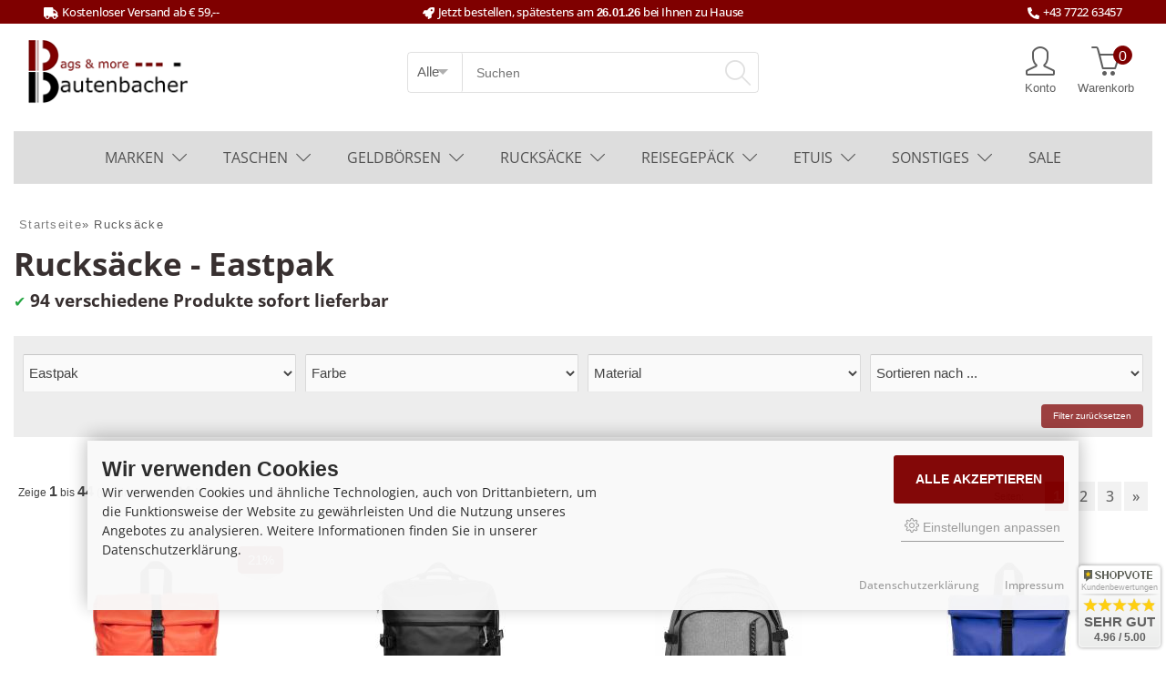

--- FILE ---
content_type: text/html; charset=utf-8
request_url: https://www.bautenbacher.at/Rucksaecke:::7.html?f=Eastpak::1::18
body_size: 23224
content:
<!DOCTYPE html>
<html lang="de">
<head>
<meta charset="utf-8"/>
<meta name="viewport" content="width=device-width, initial-scale=1.0, user-scalable=yes"/>
<title>Rucksäcke</title>
<meta name="keywords" content="Rucksack Sportrucksack Schultasche Schulranzen Schulrucksack Eastpak Burton"/>
<meta name="description" content="Rucksäcke von Eastpak online kaufen » kostenlose Lieferung ab € 59,-- « sofort lieferbar - schneller Versand - günstige Preise - große Auswahl"/>
<meta name="robots" content="index,follow"/>
<meta name="revisit-after" content="5 days"/>
<link rel="next" href="https://www.bautenbacher.at/Rucksaecke:::7:2.html?f=Eastpak::1::18"/>
<link rel="canonical" href="https://www.bautenbacher.at/Rucksaecke:::7.html"/>
<link rel="icon" type="image/png" sizes="16x16" href="https://www.bautenbacher.at/templates/revplus-mod2051/favicons/favicon-16x16.png"/>
<link rel="icon" type="image/png" sizes="32x32" href="https://www.bautenbacher.at/templates/revplus-mod2051/favicons/favicon-32x32.png"/>
<link rel="icon" type="image/png" sizes="96x96" href="https://www.bautenbacher.at/templates/revplus-mod2051/favicons/favicon-96x96.png"/>
<link rel="shortcut icon" href="https://www.bautenbacher.at/templates/revplus-mod2051/favicons/favicon.ico"/>
<link rel="apple-touch-icon" sizes="57x57" href="https://www.bautenbacher.at/templates/revplus-mod2051/favicons/apple-touch-icon-57x57.png"/>
<link rel="apple-touch-icon" sizes="60x60" href="https://www.bautenbacher.at/templates/revplus-mod2051/favicons/apple-touch-icon-60x60.png"/>
<link rel="apple-touch-icon" sizes="72x72" href="https://www.bautenbacher.at/templates/revplus-mod2051/favicons/apple-touch-icon-72x72.png"/>
<link rel="apple-touch-icon" sizes="76x76" href="https://www.bautenbacher.at/templates/revplus-mod2051/favicons/apple-touch-icon-76x76.png"/>
<link rel="apple-touch-icon" href="https://www.bautenbacher.at/templates/revplus-mod2051/favicons/apple-touch-icon-precomposed.png"/>
<link rel="apple-touch-icon" href="https://www.bautenbacher.at/templates/revplus-mod2051/favicons/apple-touch-icon.png"/>
<link rel="mask-icon" href="https://www.bautenbacher.at/templates/revplus-mod2051/favicons/safari-pinned-tab.svg" color="#ffffff"/>
<meta name="msapplication-TileColor" content="#ffffff"/>
<meta name="theme-color" content="#ffffff"/>
<meta name="msapplication-config" content="https://www.bautenbacher.at/templates/revplus-mod2051/favicons/browserconfig.xml"/>
<link rel="manifest" href="https://www.bautenbacher.at/templates/revplus-mod2051/favicons/site.webmanifest"/>
<meta name="generator" content="(c) by modified eCommerce Shopsoftware 803 https://www.modified-shop.org"/>
<link rel="preload" as="style" href="https://www.bautenbacher.at/templates/revplus-mod2051/stylesheet.min.css?v=1767804043" type="text/css" media="screen"/>
<link rel="stylesheet" href="https://www.bautenbacher.at/templates/revplus-mod2051/stylesheet.min.css?v=1767804043" type="text/css" media="screen"/>
<link rel="preload" as="font" href="https://www.bautenbacher.at/templates/revplus-mod2051/fonts/Simple-Line-Icons.ttf" crossorigin="anonymous">
<style>:root{--tpl-main-color:#7f0000;--tpl-main-color-2:rgba(127,0,0,.73);--tpl-bg-color:#fff;--tpl-bg-color-2:#fff;--tpl-bg-productbox:#fff;--tpl-bg-footer:#e0e3e5;--tpl-text-standard:rgba(0,0,0,.63);--tpl-text-headings:#383030;--tpl-text-button:#fff;--tpl-text-footer:rgba(0,0,0,.63);--tpl-text-footer-headings:#7f0000;--submit-colorsettings:Farben speichern}</style>
<style>@font-face{font-family:'simple-line-icons';src:url(https://www.bautenbacher.at/templates/revplus-mod2051/fonts/Simple-Line-Icons.eot);src:url(https://www.bautenbacher.at/templates/revplus-mod2051/fonts/Simple-Line-Icons.eot?#iefix) format('embedded-opentype') , url(https://www.bautenbacher.at/templates/revplus-mod2051/fonts/Simple-Line-Icons.ttf) format('truetype') , url(https://www.bautenbacher.at/templates/revplus-mod2051/fonts/Simple-Line-Icons.woff) format('woff') , url(https://www.bautenbacher.at/templates/revplus-mod2051/fonts/Simple-Line-Icons.svg?#simple-line-icons) format('svg');font-weight:normal;font-style:normal;font-display:swap}</style>
<style>.calculatePriceUpdater{display:none;margin:10px 2px;font-size:80%;line-height:15px}</style><link defer rel="stylesheet" property="stylesheet" href="https://www.bautenbacher.at/templates/revplus-mod2051/css/tpl_plugins.min.css?v=1616077897" type="text/css" media="screen"/><script>var DIR_WS_BASE="https://www.bautenbacher.at/";var SetSecCookie=1;</script>
<link rel="preload" as="script" href="https://www.bautenbacher.at/templates/revplus-mod2051/javascript/jquery.min.js">
<script src="https://www.bautenbacher.at/templates/revplus-mod2051/javascript/jquery.min.js"></script><script>var gTagCounter=0;window.dataLayer=window.dataLayer||[];dataLayer.push({ecommerce:null});function gtag(){dataLayer.push(arguments);}gtag('consent','default',{ad_storage:'denied',ad_user_data:'denied',ad_personalization:'denied',analytics_storage:'denied'});gtag('js',new Date());gtag('config','G-1CFNDJGC11',{anonymize_ip:true,link_attribution:true,allow_google_signals:true});gtag('config','AW-996709401',{anonymize_ip:true,allow_enhanced_conversions:true});gtag('event','view_item_list',{items:[{item_id:'48820',item_name:'2. WAHL Rolltop Rucksack Up Roll Eastpak Tarp Tasty Orange Reflektor',price:59.00,quantity:1},{item_id:'48269',item_name:'Travelpack Tarp Black Eastpak Reisetasche mit Rucksackfunktion Beschichtung',price:115.00,quantity:1},{item_id:'46029',item_name:'Eastpak Alltagsrucksack Volker Pro Sunday Grey meliert',price:99.95,quantity:1},{item_id:'43979',item_name:'Freizeitrucksack mit Beschichtung Eastpak Up Roll Tarp Blue ',price:75.00,quantity:1},{item_id:'43977',item_name:'Laptoprucksack Volker Pro EASTPAK Rip Grey wasserabweisend',price:105.00,quantity:1},{item_id:'43976',item_name:'Eastpak Rucksack in Handgepäcksformat Cabin PakR Tarp Blue',price:95.00,quantity:1},{item_id:'43960',item_name:'Rolltop Backpack Eastpak Toproll Pro Black Nylon ',price:85.00,quantity:1},{item_id:'43685',item_name:'Sporttasche im Handgepäcksformat Eastpak Duffel Pack S Black wasserabweisend',price:115.00,quantity:1},{item_id:'43684',item_name:'Eastpak Reisetasche mit Rucksackfunktion Duffel Pack Medium 70 Liter Tarp Black',price:124.95,quantity:1},{item_id:'43633',item_name:'wetterfester Freizeitrucksack Eastpak Toproll Pro CS Rip Grey',price:89.95,quantity:1},{item_id:'43631',item_name:'Tagesrucksack Schule Eastpak Volker Pro CS Forest Grün',price:99.95,quantity:1},{item_id:'43629',item_name:'Eastpak beschichteter Handgepäck Rucksack Cabin PakR Tarp Black',price:95.00,quantity:1},{item_id:'42410',item_name:'Cabin PakR Eastpak Handgepäck Rucksack Sunday Grey',price:89.95,quantity:1},{item_id:'42409',item_name:'Eastpak Tagesrucksack Cabin PakR Ultra Marine Perlon ',price:89.95,quantity:1},{item_id:'41597',item_name:'2in1 Reiserucksack DufflR Small Eastpak Sporttasche ',price:109.95,quantity:1},{item_id:'41060',item_name:'Eastpak Wyoming Rucksack mit Lederboden Triple Denim Blau',price:69.95,quantity:1},{item_id:'41058',item_name:'Tagesrucksack Eastpak Wyoming Lederboden grau meliert Black Denim',price:69.95,quantity:1},{item_id:'41056',item_name:'Schulrucksack Eastpak Double Pro Sunday Grey meliert',price:99.95,quantity:1},{item_id:'41049',item_name:'Eastpak Rucksack beschichtet Up Roll Tarp Yolk Yellow',price:74.95,quantity:1},{item_id:'41039',item_name:'Eastpak Tutor Schulrucksack Mädchen Flowerblue Laptopfach',price:115.00,quantity:1},{item_id:'41038',item_name:'Freizeitrucksack Eastpak Tarban Tarp Petrol 16Z Laptopfach wasserabweisend',price:89.95,quantity:1},{item_id:'41037',item_name:'Sporttasche mit Rucksackfunktion Eastpak Dufflr M Tarp Yolk gelb',price:119.95,quantity:1},{item_id:'41005',item_name:'Wellnesstasche Tarp DufflR S Eastpak Travelbag Peta Lavender',price:110.00,quantity:1},{item_id:'41004',item_name:'Tagesrucksack Tarban mit Laptopfach Eastpak Tarp Black Schule ',price:90.00,quantity:1},{item_id:'41001',item_name:'Eastpak Boardtasche Tarp DufflR Small 45 Liter ',price:110.00,quantity:1},{item_id:'40993',item_name:'Jugendrucksack Eastpak Padded Double Boat Navy Laptop 13 gepolstert',price:68.00,quantity:1},{item_id:'40982',item_name:'Jugendrucksack Eastpak Double Pro Casual Pro Black Batik',price:99.95,quantity:1},{item_id:'40980',item_name:'Eastpak Alltagrucksack Double Pro Black Denim 16Zoll Fach',price:99.95,quantity:1},{item_id:'40979',item_name:'Marinelook Tagesrucksack Schule Eastpak Double Pro Boat Navy',price:99.95,quantity:1},{item_id:'40971',item_name:'klassischer Herrenrucksack Black Eastpak Double Pro 32 Liter',price:99.95,quantity:1},{item_id:'40024',item_name:'Sporttasche klein DufflR S Eastpak Black beschichtet Tarp',price:109.95,quantity:1},{item_id:'40022',item_name:'Trainingstasche mit Rucksackfunktion Eastpak DufflR S Tarp Tast Orange',price:109.95,quantity:1},{item_id:'40021',item_name:'Reisetaschen Rucksack Eastpak Duffl R Medium 70 Liter Tarp Black',price:119.95,quantity:1},{item_id:'39810',item_name:'Eastpak Freizeitrucksack Wyoming EP Return Black schwarz Lederdetails',price:94.95,quantity:1},{item_id:'39131',item_name:'Eastpak Reisetasche Strapverz S Black Denim Handgepäck Rucksack dunkelgrau',price:169.95,quantity:1},{item_id:'37980',item_name:'Eastpak Smallker Tagesrucksack CS Brown ',price:79.95,quantity:1},{item_id:'37978',item_name:'Eastpak Schulrucksack Volker Perlon Brown',price:99.95,quantity:1},{item_id:'37865',item_name:'Herren Backpack Urban Tecum Roll Eastpak Premium Marine vegan',price:114.95,quantity:1},{item_id:'37864',item_name:'Eastpak Tecum Roll Rolltop Backpack Black vegan',price:114.95,quantity:1},{item_id:'37863',item_name:'Tecum Roll Eastpak Businessrucksack modern Stadt Accent Grey Anthrazit',price:114.95,quantity:1},{item_id:'37862',item_name:'Toplader Rucksack Tecum Roll Armygrün vegan ',price:114.95,quantity:1},{item_id:'37859',item_name:'Eastpak Alltagsrucksack Volumen Doublemore Black Denim meliert',price:77.95,quantity:1},{item_id:'37858',item_name:'Tagesrucksack Eastpak Doublemore Black Nylon',price:77.95,quantity:1},{item_id:'37857',item_name:'Mädchen Daypack Doublemore Eastpak Lush Granate Rot',price:77.95,quantity:1}]});</script><script async data-type="text/javascript" type="as-oil" data-purposes="3" data-managed="as-oil">gTagCounter++;gtag('consent', 'update',{analytics_storage: 'granted'});</script><script>function pushgTagEventAction(){gtag('event','view_item_list',{items:[{item_id:'48820',item_name:'2. WAHL Rolltop Rucksack Up Roll Eastpak Tarp Tasty Orange Reflektor',price:59.00,quantity:1},{item_id:'48269',item_name:'Travelpack Tarp Black Eastpak Reisetasche mit Rucksackfunktion Beschichtung',price:115.00,quantity:1},{item_id:'46029',item_name:'Eastpak Alltagsrucksack Volker Pro Sunday Grey meliert',price:99.95,quantity:1},{item_id:'43979',item_name:'Freizeitrucksack mit Beschichtung Eastpak Up Roll Tarp Blue ',price:75.00,quantity:1},{item_id:'43977',item_name:'Laptoprucksack Volker Pro EASTPAK Rip Grey wasserabweisend',price:105.00,quantity:1},{item_id:'43976',item_name:'Eastpak Rucksack in Handgepäcksformat Cabin PakR Tarp Blue',price:95.00,quantity:1},{item_id:'43960',item_name:'Rolltop Backpack Eastpak Toproll Pro Black Nylon ',price:85.00,quantity:1},{item_id:'43685',item_name:'Sporttasche im Handgepäcksformat Eastpak Duffel Pack S Black wasserabweisend',price:115.00,quantity:1},{item_id:'43684',item_name:'Eastpak Reisetasche mit Rucksackfunktion Duffel Pack Medium 70 Liter Tarp Black',price:124.95,quantity:1},{item_id:'43633',item_name:'wetterfester Freizeitrucksack Eastpak Toproll Pro CS Rip Grey',price:89.95,quantity:1},{item_id:'43631',item_name:'Tagesrucksack Schule Eastpak Volker Pro CS Forest Grün',price:99.95,quantity:1},{item_id:'43629',item_name:'Eastpak beschichteter Handgepäck Rucksack Cabin PakR Tarp Black',price:95.00,quantity:1},{item_id:'42410',item_name:'Cabin PakR Eastpak Handgepäck Rucksack Sunday Grey',price:89.95,quantity:1},{item_id:'42409',item_name:'Eastpak Tagesrucksack Cabin PakR Ultra Marine Perlon ',price:89.95,quantity:1},{item_id:'41597',item_name:'2in1 Reiserucksack DufflR Small Eastpak Sporttasche ',price:109.95,quantity:1},{item_id:'41060',item_name:'Eastpak Wyoming Rucksack mit Lederboden Triple Denim Blau',price:69.95,quantity:1},{item_id:'41058',item_name:'Tagesrucksack Eastpak Wyoming Lederboden grau meliert Black Denim',price:69.95,quantity:1},{item_id:'41056',item_name:'Schulrucksack Eastpak Double Pro Sunday Grey meliert',price:99.95,quantity:1},{item_id:'41049',item_name:'Eastpak Rucksack beschichtet Up Roll Tarp Yolk Yellow',price:74.95,quantity:1},{item_id:'41039',item_name:'Eastpak Tutor Schulrucksack Mädchen Flowerblue Laptopfach',price:115.00,quantity:1},{item_id:'41038',item_name:'Freizeitrucksack Eastpak Tarban Tarp Petrol 16Z Laptopfach wasserabweisend',price:89.95,quantity:1},{item_id:'41037',item_name:'Sporttasche mit Rucksackfunktion Eastpak Dufflr M Tarp Yolk gelb',price:119.95,quantity:1},{item_id:'41005',item_name:'Wellnesstasche Tarp DufflR S Eastpak Travelbag Peta Lavender',price:110.00,quantity:1},{item_id:'41004',item_name:'Tagesrucksack Tarban mit Laptopfach Eastpak Tarp Black Schule ',price:90.00,quantity:1},{item_id:'41001',item_name:'Eastpak Boardtasche Tarp DufflR Small 45 Liter ',price:110.00,quantity:1},{item_id:'40993',item_name:'Jugendrucksack Eastpak Padded Double Boat Navy Laptop 13 gepolstert',price:68.00,quantity:1},{item_id:'40982',item_name:'Jugendrucksack Eastpak Double Pro Casual Pro Black Batik',price:99.95,quantity:1},{item_id:'40980',item_name:'Eastpak Alltagrucksack Double Pro Black Denim 16Zoll Fach',price:99.95,quantity:1},{item_id:'40979',item_name:'Marinelook Tagesrucksack Schule Eastpak Double Pro Boat Navy',price:99.95,quantity:1},{item_id:'40971',item_name:'klassischer Herrenrucksack Black Eastpak Double Pro 32 Liter',price:99.95,quantity:1},{item_id:'40024',item_name:'Sporttasche klein DufflR S Eastpak Black beschichtet Tarp',price:109.95,quantity:1},{item_id:'40022',item_name:'Trainingstasche mit Rucksackfunktion Eastpak DufflR S Tarp Tast Orange',price:109.95,quantity:1},{item_id:'40021',item_name:'Reisetaschen Rucksack Eastpak Duffl R Medium 70 Liter Tarp Black',price:119.95,quantity:1},{item_id:'39810',item_name:'Eastpak Freizeitrucksack Wyoming EP Return Black schwarz Lederdetails',price:94.95,quantity:1},{item_id:'39131',item_name:'Eastpak Reisetasche Strapverz S Black Denim Handgepäck Rucksack dunkelgrau',price:169.95,quantity:1},{item_id:'37980',item_name:'Eastpak Smallker Tagesrucksack CS Brown ',price:79.95,quantity:1},{item_id:'37978',item_name:'Eastpak Schulrucksack Volker Perlon Brown',price:99.95,quantity:1},{item_id:'37865',item_name:'Herren Backpack Urban Tecum Roll Eastpak Premium Marine vegan',price:114.95,quantity:1},{item_id:'37864',item_name:'Eastpak Tecum Roll Rolltop Backpack Black vegan',price:114.95,quantity:1},{item_id:'37863',item_name:'Tecum Roll Eastpak Businessrucksack modern Stadt Accent Grey Anthrazit',price:114.95,quantity:1},{item_id:'37862',item_name:'Toplader Rucksack Tecum Roll Armygrün vegan ',price:114.95,quantity:1},{item_id:'37859',item_name:'Eastpak Alltagsrucksack Volumen Doublemore Black Denim meliert',price:77.95,quantity:1},{item_id:'37858',item_name:'Tagesrucksack Eastpak Doublemore Black Nylon',price:77.95,quantity:1},{item_id:'37857',item_name:'Mädchen Daypack Doublemore Eastpak Lush Granate Rot',price:77.95,quantity:1}]});}</script><script async src="https://www.googletagmanager.com/gtag/js?id=G-1CFNDJGC11"></script>
</head>
<body><noscript><meta HTTP-EQUIV="refresh" content="0;url='https://www.bautenbacher.at/Rucksaecke:::7.html?f=Eastpak::1::18&amp;PageSpeed=noscript'" /><style><!--table,div,span,font,p{display:none} --></style><div style="display:block">Please click <a href="https://www.bautenbacher.at/Rucksaecke:::7.html?f=Eastpak::1::18&amp;PageSpeed=noscript">here</a> if you are not redirected within a few seconds.</div></noscript>
<script async data-type="text/javascript" type="as-oil" data-purposes="10" data-managed="as-oil">
(function(w,d,t,r,u){var f,n,i;w[u]=w[u]||[],f=function(){var o={ti:"13003461"};o.q=w[u],w[u]=new UET(o),w[u].push("pageLoad")},n=d.createElement(t),n.src=r,n.async=1,n.onload=n.onreadystatechange=function(){var s=this.readyState;s&&s!=="loaded"&&s!=="complete"||(f(),n.onload=n.onreadystatechange=null)},i=d.getElementsByTagName(t)[0],i.parentNode.insertBefore(n,i)})(window,document,"script","//bat.bing.com/bat.js","uetq");

window.uetq = window.uetq || [];

</script>
<div class="page-wrapper "><header id="main-header" class="container-fluid "><div class="row top-nav kopfzeile"><div class="container"><div class="row"><div class="col-lg pl-5"><svg xmlns="http://www.w3.org/2000/svg" xmlns:xlink="http://www.w3.org/1999/xlink" aria-hidden="true" focusable="false" width="1.25em" height="1em" style="-ms-transform: rotate(360deg); -webkit-transform: rotate(360deg); transform: rotate(360deg);" preserveAspectRatio="xMidYMid meet" viewBox="0 0 640 512"><path d="M624 352h-16V243.9c0-12.7-5.1-24.9-14.1-33.9L494 110.1c-9-9-21.2-14.1-33.9-14.1H416V48c0-26.5-21.5-48-48-48H48C21.5 0 0 21.5 0 48v320c0 26.5 21.5 48 48 48h16c0 53 43 96 96 96s96-43 96-96h128c0 53 43 96 96 96s96-43 96-96h48c8.8 0 16-7.2 16-16v-32c0-8.8-7.2-16-16-16zM160 464c-26.5 0-48-21.5-48-48s21.5-48 48-48s48 21.5 48 48s-21.5 48-48 48zm320 0c-26.5 0-48-21.5-48-48s21.5-48 48-48s48 21.5 48 48s-21.5 48-48 48zm80-208H416V144h44.1l99.9 99.9V256z" fill="#ffffff"/></svg> <a href="/Lieferzeit-und-Versandkosten:_:1.html">Kostenloser Versand ab € 59,--</a></div><div class="col-lg-5 col-xl-6 text-center"><svg xmlns="http://www.w3.org/2000/svg" xmlns:xlink="http://www.w3.org/1999/xlink" aria-hidden="true" focusable="false" width="1em" height="1em" style="-ms-transform: rotate(360deg); -webkit-transform: rotate(360deg); transform: rotate(360deg);" preserveAspectRatio="xMidYMid meet" viewBox="0 0 512 512"><path d="M505.12 19.094c-1.19-5.532-6.658-11-12.207-12.188C460.716 0 435.507 0 410.407 0C307.175 0 245.27 55.203 199.052 128H94.838c-16.348.016-35.557 11.875-42.887 26.484L2.516 253.297A28.4 28.4 0 0 0 0 264a24.009 24.009 0 0 0 24.006 24h103.81l-22.474 22.469c-11.366 11.361-12.996 32.258 0 45.25l50.904 50.906c11.156 11.188 32.156 13.156 45.277 0l22.475-22.469V488a24.009 24.009 0 0 0 24.005 24a28.56 28.56 0 0 0 10.707-2.516l98.729-49.39c14.629-7.297 26.508-26.5 26.508-42.86V312.797C456.544 266.484 511.98 204.39 511.98 101.703c.094-25.203.094-50.406-6.86-82.61zM384.04 168a40 40 0 1 1 40.01-40a40.023 40.023 0 0 1-40.01 40z" fill="#ffffff"/></svg> <a href="/Lieferzeit-und-Versandkosten:_:1.html">Jetzt bestellen, spätestens am <b>26.01.26</b> bei Ihnen zu Hause</a></div><div class="col-lg col-xl-3 pr-5 text-right"><svg xmlns="http://www.w3.org/2000/svg" xmlns:xlink="http://www.w3.org/1999/xlink" aria-hidden="true" focusable="false" width="1em" height="1em" style="-ms-transform: rotate(360deg); -webkit-transform: rotate(360deg); transform: rotate(360deg);" preserveAspectRatio="xMidYMid meet" viewBox="0 0 512 512"><path d="M497.39 361.8l-112-48a24 24 0 0 0-28 6.9l-49.6 60.6A370.66 370.66 0 0 1 130.6 204.11l60.6-49.6a23.94 23.94 0 0 0 6.9-28l-48-112A24.16 24.16 0 0 0 122.6.61l-104 24A24 24 0 0 0 0 48c0 256.5 207.9 464 464 464a24 24 0 0 0 23.4-18.6l24-104a24.29 24.29 0 0 0-14.01-27.6z" fill="#ffffff"/></svg> <a href="/Kontakt:_:7.html">+43 7722 63457</a></div></div></div></div><div class="container"><div class="row darkbg"><div class="container"><div class="row"><div class="col-lg-2 col-md-4"><a href="https://www.bautenbacher.at/" title="Startseite &bull; Bags &amp; more"><img width="183" height="74" class="logo-top img-fluid" src="https://www.bautenbacher.at/templates/revplus-mod2051/img/logo.png"></a><script type="application/ld+json">
            
            {
              "@context": "http://schema.org",
              "@type": "Organization",
              "url": "https://www.bautenbacher.at/",
              "logo": "https://www.bautenbacher.at/templates/revplus-mod2051/img/logo.png"
            }
            
            </script><i class="toggle-mega icon-menu "></i></div><div class="col-lg-4 offset-lg-2 col-md-4"><div id="search"><form id="quick_find" action="https://www.bautenbacher.at/advanced_search_result.php" class="box-search"><div class="d-flex"><div class="search_cat"><select name="categories_id" id="cat_search"><option value="" selected>Alle</option><option value="47">Taschen</option><option value="46">Geldbörsen</option><option value="7">Rucksäcke</option><option value="48">Reisegepäck</option><option value="6">Etuis</option><option value="49">Sonstiges</option></select><input type="hidden" name="inc_subcat" value="1"/></div> <button type="submit"><i class="icon-magnifier"></i></button><input type="text" name="keywords" placeholder="Suchen" id="inputString" maxlength="30" autocomplete="off"/></div></form><div class="suggestionsBox" id="suggestions" style="display:none;"><div class="suggestionList" id="autoSuggestionsList">&nbsp;</div></div></div> <script type="application/ld+json">
              
              {
                "@context": "http://schema.org",
                "@type": "WebSite",
                "url": "https://www.bautenbacher.at/",
                "potentialAction": {
                  "@type": "SearchAction",
                  "target": "https://www.bautenbacher.at/advanced_search_result.php?keywords={search_term_string}",
                  "query-input": "required name=search_term_string"
                }
              }
              
            </script></div><div class="col-lg-4 col-md-4"><div class="mainnavi icons"><ul><li class="rechts"><a href="#" title="Zum Login" data-toggle="modal" data-target="#login-modalwindow"><i class="icon-user" alt="Mein Account"></i><span class="btn-desc">Konto</span></a></li><li class="cart rechts" data-placement="bottom" data-toggle="tooltip" title="Ihr Warenkorb"><a id="cart" href="/shopping_cart.php"><i class="icon-basket"></i><span class="btn-desc">Warenkorb</span><span class="cart_content "><span class="bold_font">0</span></span></a><script>$(document).ready(function(){$('#modal--cart').on('click',function(e){e.preventDefault();var $this=$(this),ajaxURL=$this.attr('href'),targetDIV=$this.data('href');$.ajax({method:'GET',url:ajaxURL,success:function(data,textStatus,jqXHR){if($(targetDIV).length>0){$(targetDIV).remove();}$(document.body).append(data);$(targetDIV).modal('show');$('#cart-modalwindow--close').on('click',function(e){e.preventDefault();$(targetDIV).modal('hide');});}});});});</script></li></ul></div></div></div></div><div class="navibar double-border"><nav id="dasmenu" class="mainnavi"><ul class="CatNavi"><li id="baut_brands" class="level1"><a href="/Marken:_:11.html">Marken</a><ul><li class="level2"><a href="https://www.bautenbacher.at/365-d-a-y-s:.:93.html">365 d.a.y.s</a></li><li class="level2"><a href="https://www.bautenbacher.at/Affenzahn:.:104.html">Affenzahn</a></li><li class="level2"><a href="https://www.bautenbacher.at/American-Tourister:.:83.html">American Tourister</a></li><li class="level2"><a href="https://www.bautenbacher.at/Andersen:.:117.html">Andersen</a></li><li class="level2"><a href="https://www.bautenbacher.at/Anekke:.:89.html">Anekke</a></li><li class="level2"><a href="https://www.bautenbacher.at/BARBARA-travelite:.:116.html">BARBARA &amp; travelite</a></li><li class="level2"><a href="https://www.bautenbacher.at/bear-bags:.:53.html">bear bags</a></li><li class="level2"><a href="https://www.bautenbacher.at/Burkely:.:64.html">Burkely</a></li><li class="level2"><a href="https://www.bautenbacher.at/Cabaia:.:108.html">Cabaia</a></li><li class="level2"><a href="https://www.bautenbacher.at/Caleidos:.:103.html">Caleidos</a></li><li class="level2"><a href="https://www.bautenbacher.at/Calvin-Klein:.:99.html">Calvin Klein</a></li><li class="level2"><a href="https://www.bautenbacher.at/camel-active:.:90.html">camel active</a></li><li class="level2"><a href="https://www.bautenbacher.at/Claudio-Ferrici:.:86.html">Claudio Ferrici</a></li><li class="level2"><a href="https://www.bautenbacher.at/Coccinelle:.:2.html">Coccinelle</a></li><li class="level2"><a href="https://www.bautenbacher.at/Desigual:.:9.html">Desigual</a></li><li class="level2"><a href="https://www.bautenbacher.at/deuter:.:119.html">deuter</a></li><li class="level2"><a href="https://www.bautenbacher.at/Eastpak:.:18.html">Eastpak</a></li><li class="level2"><a href="https://www.bautenbacher.at/Ergobag:.:100.html">Ergobag</a></li><li class="level2"><a href="https://www.bautenbacher.at/Fjaellraeven:.:75.html">Fjällräven</a></li><li class="level2"><a href="https://www.bautenbacher.at/FREDsBRUDER:.:112.html">FREDsBRUDER</a></li><li class="level2"><a href="https://www.bautenbacher.at/Friedrich:.:72.html">Friedrich</a></li><li class="level2"><a href="https://www.bautenbacher.at/Fritzi-aus-Preussen:.:37.html">Fritzi aus Preußen</a></li><li class="level2"><a href="https://www.bautenbacher.at/Gerry-Weber:.:22.html">Gerry Weber</a></li><li class="level2"><a href="https://www.bautenbacher.at/Gianni-Chiarini:.:45.html">Gianni Chiarini</a></li><li class="level2"><a href="https://www.bautenbacher.at/GiGi-Fratelli:.:46.html">GiGi Fratelli</a></li><li class="level2"><a href="https://www.bautenbacher.at/Golden-Head:.:14.html">Golden Head</a></li><li class="level2"><a href="https://www.bautenbacher.at/Guess:.:66.html">Guess</a></li><li class="level2"><a href="https://www.bautenbacher.at/HARBOUR-2nd:.:58.html">HARBOUR 2nd</a></li><li class="level2"><a href="https://www.bautenbacher.at/Herschel:.:62.html">Herschel</a></li><li class="level2"><a href="https://www.bautenbacher.at/Hey-Marly:.:113.html">Hey Marly</a></li><li class="level2"><a href="https://www.bautenbacher.at/Hugo-Boss:.:15.html">Hugo Boss</a></li><li class="level2"><a href="https://www.bautenbacher.at/Jack-Wolfskin:.:59.html">Jack Wolfskin</a></li><li class="level2"><a href="https://www.bautenbacher.at/Johnny-Urban:.:102.html">Johnny Urban</a></li><li class="level2"><a href="https://www.bautenbacher.at/Joop:.:60.html">Joop!</a></li><li class="level2"><a href="https://www.bautenbacher.at/Kapten-Son:.:114.html">Kapten &amp; Son</a></li><li class="level2"><a href="https://www.bautenbacher.at/L-Credi:.:5.html">L.Credi</a></li><li class="level2"><a href="https://www.bautenbacher.at/Les-Visionnaires:.:111.html">Les Visionnaires</a></li><li class="level2"><a href="https://www.bautenbacher.at/Liebeskind:.:4.html">Liebeskind</a></li><li class="level2"><a href="https://www.bautenbacher.at/Maitre:.:43.html">Maitre</a></li><li class="level2"><a href="https://www.bautenbacher.at/Mandarina-Duck:.:74.html">Mandarina Duck</a></li><li class="level2"><a href="https://www.bautenbacher.at/reisenthel:.:109.html">reisenthel</a></li><li class="level2"><a href="https://www.bautenbacher.at/Samsonite:.:35.html">Samsonite</a></li><li class="level2"><a href="https://www.bautenbacher.at/Satch:.:50.html">Satch</a></li><li class="level2"><a href="https://www.bautenbacher.at/Secrid:.:65.html">Secrid</a></li><li class="level2"><a href="https://www.bautenbacher.at/SecWal:.:84.html">SecWal</a></li><li class="level2"><a href="https://www.bautenbacher.at/Suri-Frey:.:56.html">Suri Frey</a></li><li class="level2"><a href="https://www.bautenbacher.at/The-Bridge:.:13.html">The Bridge</a></li><li class="level2"><a href="https://www.bautenbacher.at/Tommy-Hilfiger:.:79.html">Tommy Hilfiger</a></li><li class="level2"><a href="https://www.bautenbacher.at/Tony-Perotti:.:88.html">Tony Perotti</a></li><li class="level2"><a href="https://www.bautenbacher.at/Travelite:.:19.html">Travelite</a></li><li class="level2"><a href="https://www.bautenbacher.at/Valentino:.:110.html">Valentino</a></li><li class="level2"><a href="https://www.bautenbacher.at/Windrose:.:26.html">Windrose</a></li></ul></li><li class="level1"><a href="https://www.bautenbacher.at/Taschen:::47.html">Taschen</a><ul><li class="level2"><a href="https://www.bautenbacher.at/Taschen/Taschen-Damen:::47_1.html">Taschen Damen</a><ul><li class="level3"><a href="https://www.bautenbacher.at/Taschen/Taschen-Damen/Abendtaschen-und-Clutch:::47_1_69.html">Abendtaschen und Clutch</a></li><li class="level3"><a href="https://www.bautenbacher.at/Taschen/Taschen-Damen/Beuteltaschen:::47_1_64.html">Beuteltaschen</a></li><li class="level3"><a href="https://www.bautenbacher.at/Taschen/Taschen-Damen/Businesstaschen-Damen:::47_1_68.html">Businesstaschen Damen</a></li><li class="level3"><a href="https://www.bautenbacher.at/Taschen/Taschen-Damen/Cityrucksaecke-fuer-Damen:::47_1_87.html">Cityrucksäcke für Damen</a></li><li class="level3"><a href="https://www.bautenbacher.at/Taschen/Taschen-Damen/Crossovertaschen:::47_1_67.html">Crossovertaschen</a></li><li class="level3"><a href="https://www.bautenbacher.at/Taschen/Taschen-Damen/Handytaschen:::47_1_93.html">Handytaschen</a></li><li class="level3"><a href="https://www.bautenbacher.at/Taschen/Taschen-Damen/Kurzgrifftaschen:::47_1_66.html">Kurzgrifftaschen</a></li><li class="level3"><a href="https://www.bautenbacher.at/Taschen/Taschen-Damen/Shopper-Taschen:::47_1_63.html">Shopper Taschen</a></li><li class="level3"><a href="https://www.bautenbacher.at/Taschen/Taschen-Damen/Ueberschlagtaschen:::47_1_65.html">Überschlagtaschen</a></li></ul></li><li class="level2"><a href="https://www.bautenbacher.at/Taschen/Aktentaschen:::47_32.html">Aktentaschen</a></li><li class="level2"><a href="https://www.bautenbacher.at/Taschen/Herrentaschen:::47_25.html">Herrentaschen</a></li><li class="level2"><a href="https://www.bautenbacher.at/Taschen/Guerteltaschen:::47_45.html">Gürteltaschen</a></li><li class="level2"><a href="https://www.bautenbacher.at/Taschen/Collegetaschen:::47_33.html">Collegetaschen</a></li></ul></li><li class="level1"><a href="https://www.bautenbacher.at/Geldboersen:::46.html">Geldbörsen</a><ul><li class="level2"><a href="https://www.bautenbacher.at/Geldboersen/Geldboersen-Damen:::46_2.html">Geldbörsen Damen</a></li><li class="level2"><a href="https://www.bautenbacher.at/Geldboersen/Geldboersen-Herren:::46_5.html">Geldbörsen Herren</a></li><li class="level2"><a href="https://www.bautenbacher.at/Geldboersen/Geldboersen-Kinder:::46_88.html">Geldbörsen Kinder</a></li></ul></li><li class="level1"><a class="Current" href="https://www.bautenbacher.at/Rucksaecke:::7.html">Rucksäcke</a><ul><li class="level2"><a href="https://www.bautenbacher.at/Rucksaecke/Businessrucksaecke:::7_74.html">Businessrucksäcke</a></li><li class="level2"><a href="https://www.bautenbacher.at/Rucksaecke/Cityrucksaecke-fuer-Damen:::7_71.html">Cityrucksäcke für Damen</a></li><li class="level2"><a href="https://www.bautenbacher.at/Rucksaecke/Freizeitrucksaecke:::7_73.html">Freizeitrucksäcke</a></li><li class="level2"><a href="https://www.bautenbacher.at/Rucksaecke/Kinderrucksaecke:::7_85.html">Kinderrucksäcke</a></li><li class="level2"><a href="https://www.bautenbacher.at/Rucksaecke/Schulrucksaecke:::7_72.html">Schulrucksäcke</a></li><li class="level2"><a href="https://www.bautenbacher.at/Rucksaecke/Sportrucksaecke:::7_86.html">Sportrucksäcke</a></li></ul></li><li class="level1"><a href="https://www.bautenbacher.at/Reisegepaeck:::48.html">Reisegepäck</a><ul><li class="level2"><a href="https://www.bautenbacher.at/Reisegepaeck/Koffer:::48_20.html">Koffer</a><ul><li class="level3"><a href="https://www.bautenbacher.at/Reisegepaeck/Koffer/Handgepaeckkoffer:::48_20_41.html">Handgepäckkoffer</a></li><li class="level3"><a href="https://www.bautenbacher.at/Reisegepaeck/Koffer/Koffersets:::48_20_91.html">Koffersets</a></li><li class="level3"><a href="https://www.bautenbacher.at/Reisegepaeck/Koffer/Koffer-mittel:::48_20_75.html">Koffer mittel</a></li><li class="level3"><a href="https://www.bautenbacher.at/Reisegepaeck/Koffer/Koffer-gross:::48_20_76.html">Koffer groß</a></li><li class="level3"><a href="https://www.bautenbacher.at/Reisegepaeck/Koffer/Kinderkoffer:::48_20_40.html">Kinderkoffer</a></li></ul></li><li class="level2"><a href="https://www.bautenbacher.at/Reisegepaeck/Beautycase-und-Flugtaschen:::48_26.html">Beautycase und Flugtaschen</a></li><li class="level2"><a href="https://www.bautenbacher.at/Reisegepaeck/Reisetaschen:::48_27.html">Reisetaschen</a></li><li class="level2"><a href="https://www.bautenbacher.at/Reisegepaeck/Kosmetiktaschen:::48_82.html">Kosmetiktaschen</a></li></ul></li><li class="level1"><a href="https://www.bautenbacher.at/Etuis:::6.html">Etuis</a><ul><li class="level2"><a href="https://www.bautenbacher.at/Etuis/Kartenetuis:::6_78.html">Kartenetuis</a></li><li class="level2"><a href="https://www.bautenbacher.at/Etuis/Schluesseletuis:::6_80.html">Schlüsseletuis</a></li><li class="level2"><a href="https://www.bautenbacher.at/Etuis/Kosmetiktaschen:::6_79.html">Kosmetiktaschen</a></li><li class="level2"><a href="https://www.bautenbacher.at/Etuis/Federpenale:::6_84.html">Federpenale</a></li></ul></li><li class="level1"><a href="https://www.bautenbacher.at/Sonstiges:::49.html">Sonstiges</a><ul><li class="level2"><a href="https://www.bautenbacher.at/Sonstiges/Einkaufskoerbe:::49_94.html">Einkaufskörbe</a></li><li class="level2"><a href="https://www.bautenbacher.at/Sonstiges/Einkaufstrolleys:::49_95.html">Einkaufstrolleys</a><ul><li class="level3"><a href="https://www.bautenbacher.at/Sonstiges/Einkaufstrolleys/einzelne-Gestaenge-fuer-Einkaufstrolleys:::49_95_98.html">einzelne Gestänge für Einkaufstrolleys</a></li><li class="level3"><a href="https://www.bautenbacher.at/Sonstiges/Einkaufstrolleys/einzelne-Taschen-fuer-Einkaufstrolleys:::49_95_99.html">einzelne Taschen für Einkaufstrolleys</a></li></ul></li><li class="level2"><a href="https://www.bautenbacher.at/Sonstiges/Kuehltaschen:::49_96.html">Kühltaschen</a></li><li class="level2"><a href="https://www.bautenbacher.at/Sonstiges/Schmuckkoffer:::49_8.html">Schmuckkoffer</a></li><li class="level2"><a href="https://www.bautenbacher.at/Sonstiges/Schulzubehoer:::49_89.html">Schulzubehör</a></li><li class="level2"><a href="https://www.bautenbacher.at/Sonstiges/Taschenriemen:::49_92.html">Taschenriemen</a></li><li class="level2"><a href="https://www.bautenbacher.at/Sonstiges/Manikuere-Set:::49_9.html">Maniküre Set</a></li><li class="level2"><a href="https://www.bautenbacher.at/Sonstiges/Uhrenboxen:::49_61.html">Uhrenboxen</a></li></ul></li><li class="level1"><a href="/specials.php">SALE</a></li></ul></nav></div></div></header><div class="container"><div id="breadcrumb"><span class="breadcrumb_info"></span> <span itemscope itemtype="http://schema.org/BreadcrumbList"><span itemprop="itemListElement" itemscope itemtype="http://schema.org/ListItem"><a itemprop="item" href="https://www.bautenbacher.at/" class="headerNavigation"><span itemprop="name">Startseite</span></a><meta itemprop="position" content="1"/></span>&raquo; <span itemprop="itemListElement" itemscope itemtype="http://schema.org/ListItem"><meta itemprop="item" content="https://www.bautenbacher.at/Rucksaecke:::7.html"/><span class="current" itemprop="name">Rucksäcke</span><meta itemprop="position" content="2"/></span></span></div></div><div class="container thecontent two-columns-layout"><div class="row contentrow"><div class="col-lg-12 col-md-12"><h1>Rucksäcke - Eastpak</h1><h5><span class="text-success">✔</span> 94 verschiedene Produkte sofort lieferbar</h5><div class="filter_bar cf"><div class="sort_bar cf"><div class="sort_bar_row cf"></div></div><div class="tags_bar"><div class="tags_bar_row cf"><div class="tags_bar_item"><form id="filter" action="https://www.bautenbacher.at/Rucksaecke:::7.html?f=Eastpak%3A%3A1%3A%3A18&amp;filter_id=18"><select name="filter_id" data="c" onchange="this.form.submit()"><option value="">Alle Marken</option><option value="93">365 d.a.y.s</option><option value="104">Affenzahn</option><option value="89">Anekke</option><option value="108">Cabaia</option><option value="103">Caleidos</option><option value="99">Calvin Klein</option><option value="90">camel active</option><option value="9">Desigual</option><option value="119">deuter</option><option value="18" selected>Eastpak</option><option value="100">Ergobag</option><option value="75">Fjällräven</option><option value="37">Fritzi aus Preußen</option><option value="22">Gerry Weber</option><option value="66">Guess</option><option value="58">HARBOUR 2nd</option><option value="62">Herschel</option><option value="59">Jack Wolfskin</option><option value="102">Johnny Urban</option><option value="60">Joop!</option><option value="114">Kapten &amp; Son</option><option value="5">L.Credi</option><option value="4">Liebeskind</option><option value="74">Mandarina Duck</option><option value="52">Nitro</option><option value="109">reisenthel</option><option value="35">Samsonite</option><option value="50">Satch</option><option value="122">Step by Step</option><option value="56">Suri Frey</option><option value="13">The Bridge</option><option value="79">Tommy Hilfiger</option><option value="19">Travelite</option><option value="40">troop</option><option value="110">Valentino</option></select><noscript><input type="submit" value="Anzeigen" id="filter_submit"/></noscript></form></div><div class="tags_bar_item"><form id="filter_2" action="https://www.bautenbacher.at/Rucksaecke:::7.html?f=Eastpak%3A%3A1%3A%3A18&amp;filter_id=18"><input type="hidden" name="filter_id" value="18"/><select name="filter[2]" onchange="this.form.submit()"><option value="99998888" selected>Farbe</option><option value="1">blau</option><option value="9">bordeaux</option><option value="10">braun</option><option value="11">bunt</option><option value="13">gelb</option><option value="14">grau</option><option value="15">grün</option><option value="16">lila</option><option value="18">orange</option><option value="19">petrol</option><option value="20">pink</option><option value="21">rosa</option><option value="2">rot</option><option value="22">schwarz</option><option value="23">taupe</option><option value="24">türkis</option></select><noscript><input type="submit" value="Anzeigen" id="filter_2_submit"/></noscript></form></div><div class="tags_bar_item"><form id="filter_3" action="https://www.bautenbacher.at/Rucksaecke:::7.html?f=Eastpak%3A%3A1%3A%3A18&amp;filter_id=18"><input type="hidden" name="filter_id" value="18"/><select name="filter[3]" onchange="this.form.submit()"><option value="99998888" selected>Material</option><option value="3">Leder</option><option value="31">Perlon/Nylon</option><option value="32">Stoff</option></select><noscript><input type="submit" value="Anzeigen" id="filter_3_submit"/></noscript></form></div><div class="tags_bar_item"><form id="sort" action="https://www.bautenbacher.at/Rucksaecke:::7.html?f=Eastpak%3A%3A1%3A%3A18&amp;filter_id=18" method="post"><select name="filter_sort" data="b" onchange="this.form.submit()"><option value="" selected>Sortieren nach ...</option><option value="1">A bis Z</option><option value="2">Z bis A</option><option value="3">günstigstes zuerst</option><option value="4">günstigstes zuletzt</option><option value="5">Neueste Produkte zuerst</option><option value="6">&Auml;lteste Produkte zuerst</option><option value="7">Am meisten verkauft</option></select><noscript><input type="submit" value="Anzeigen" id="filter_sort_submit"/></noscript></form></div></div><a rel="nofollow" class="tags_bar_reset btn btn-default" href="https://www.bautenbacher.at/Rucksaecke:::7.html" title="Reset">Filter zur&uuml;cksetzen</a></div></div><div class="manu_description cf"><img class="manu_image mi_nomargin" src="https://www.bautenbacher.at/images/manufacturers/eastpak.png" alt="Eastpak"/></div> <div class="pagination_bar cf"><div class="pagination_text">Zeige <strong>1</strong> bis <strong>44</strong> (von insgesamt <strong>94</strong> Artikeln)</div><div class="pagination_list"><ul> <li class="plain">Seiten:</li><li class="current">1</li><li class="2"><a href="/Rucksäcke:::7:2.html?f=Eastpak::1::18" class="pageResults" title="Seite 2">2</a></li><li class="3"><a href="/Rucksäcke:::7:3.html?f=Eastpak::1::18" class="pageResults" title="Seite 3">3</a></li><li><a href="/Rucksäcke:::7:2.html?f=Eastpak::1::18" class="pageResults" title="n&auml;chste Seite">&raquo;</a></li> </ul></div></div><div class="listingcontainer cf"><div class="listingbox lb_inner p-3 d-flex flex-column justify-content-between"><div class="lb_image"><a href="https://www.bautenbacher.at/Rucksaecke/2-WAHL-Rolltop-Rucksack-Up-Roll-Eastpak-Tarp-Tasty-Orange-Reflektor::38348.html"><img class="lazy" data-src="https://www.bautenbacher.at/images/product_images/thumbnail_images/2.-WAHL-Rolltop-Rucksack-Up-Roll-Eastpak-Tarp-Tasty-Orange-Reflektor:-:38348_0.jpg" alt="2. WAHL Rolltop Rucksack Up Roll Eastpak Tarp Tasty Orange Reflektor"/></a></div><div class="lb_title"><h2><a href="https://www.bautenbacher.at/Rucksaecke/2-WAHL-Rolltop-Rucksack-Up-Roll-Eastpak-Tarp-Tasty-Orange-Reflektor::38348.html">2. WAHL Rolltop Rucksack Up Roll Eastpak Tarp Tasty Orange Reflektor</a></h2><div><small>23 Liter, 30 x 44,5/60 x 12 cm</small></div></div><div class="lb_shipping">&nbsp;</div><div class="lb_price"><span class="special_price"><span class="small_price"><strike>&euro; 74,95</strike></span> &euro; 59,00<span class="you_save">21%</span></span> </div><div class="lb_tax">inkl. MwSt.<br/> zzgl. <a rel="nofollow" target="_blank" href="https://www.bautenbacher.at/popup_content.php?coID=1" title="Information" class="iframe">Versandkosten</a></div><div class="quick-buttons"><a alt="" title="" href="https://www.bautenbacher.at/Rucksaecke/2-WAHL-Rolltop-Rucksack-Up-Roll-Eastpak-Tarp-Tasty-Orange-Reflektor::38348.html"><i class="icon-eye"></i></a></div></div><div class="listingbox lb_inner p-3 d-flex flex-column justify-content-between"><div class="lb_image"><a href="https://www.bautenbacher.at/Rucksaecke/Travelpack-Tarp-Black-Eastpak-Reisetasche-mit-Rucksackfunktion-Beschichtung::38442.html"><img class="lazy" data-src="https://www.bautenbacher.at/images/product_images/thumbnail_images/Travelpack-Tarp-Black-Eastpak-Reisetasche-mit-Rucksackfunktion-Beschichtung:-:38442_0.jpg" alt="Travelpack Tarp Black Eastpak Reisetasche mit Rucksackfunktion Beschichtung"/></a></div><div class="lb_title"><h2><a href="https://www.bautenbacher.at/Rucksaecke/Travelpack-Tarp-Black-Eastpak-Reisetasche-mit-Rucksackfunktion-Beschichtung::38442.html">Travelpack Tarp Black Eastpak Reisetasche mit Rucksackfunktion Beschichtung</a></h2><div><small>42 Liter, 33 x 51 x 23 cm</small></div></div><div class="lb_shipping">&nbsp;</div><div class="lb_price"><span class="standard_price">&euro; 115,00</span></div><div class="lb_tax">inkl. MwSt.<br/><b>kostenloser Versand nach DE u. AT</b><br/>in andere Länder zzgl. <a rel="nofollow" target="_blank" href="https://www.bautenbacher.at/popup_content.php?coID=1" title="Information" class="iframe">Versandkosten</a></div><div class="quick-buttons"><a alt="" title="" href="https://www.bautenbacher.at/Rucksaecke/Travelpack-Tarp-Black-Eastpak-Reisetasche-mit-Rucksackfunktion-Beschichtung::38442.html"><i class="icon-eye"></i></a></div></div><div class="listingbox lb_inner p-3 d-flex flex-column justify-content-between"><div class="lb_image"><a href="https://www.bautenbacher.at/Rucksaecke/Eastpak-Alltagsrucksack-Volker-Pro-Sunday-Grey-meliert::37651.html"><img class="lazy" data-src="https://www.bautenbacher.at/images/product_images/thumbnail_images/Eastpak-Alltagsrucksack-Volker-Pro-Sunday-Grey-meliert:-:37651_0.jpg" alt="Eastpak Alltagsrucksack Volker Pro Sunday Grey meliert"/></a></div><div class="lb_title"><h2><a href="https://www.bautenbacher.at/Rucksaecke/Eastpak-Alltagsrucksack-Volker-Pro-Sunday-Grey-meliert::37651.html">Eastpak Alltagsrucksack Volker Pro Sunday Grey meliert</a></h2><div><small>36 Liter, 50x34x22 cm</small></div></div><div class="lb_shipping">&nbsp;</div><div class="lb_price"><span class="standard_price">&euro; 99,95</span></div><div class="lb_tax">inkl. MwSt.<br/><b>kostenloser Versand nach DE u. AT</b><br/>in andere Länder zzgl. <a rel="nofollow" target="_blank" href="https://www.bautenbacher.at/popup_content.php?coID=1" title="Information" class="iframe">Versandkosten</a></div><div class="quick-buttons"><a alt="" title="" href="https://www.bautenbacher.at/Rucksaecke/Eastpak-Alltagsrucksack-Volker-Pro-Sunday-Grey-meliert::37651.html"><i class="icon-eye"></i></a></div></div><div class="listingbox lb_inner p-3 d-flex flex-column justify-content-between"><div class="lb_image"><a href="https://www.bautenbacher.at/Rucksaecke/Freizeitrucksack-mit-Beschichtung-Eastpak-Up-Roll-Tarp-Blue::37109.html"><img class="lazy" data-src="https://www.bautenbacher.at/images/product_images/thumbnail_images/Freizeitrucksack-mit-Beschichtung-Eastpak-Up-Roll-Tarp-Blue-:-:37109_0.jpg" alt="Freizeitrucksack mit Beschichtung Eastpak Up Roll Tarp Blue "/></a></div><div class="lb_title"><h2><a href="https://www.bautenbacher.at/Rucksaecke/Freizeitrucksack-mit-Beschichtung-Eastpak-Up-Roll-Tarp-Blue::37109.html">Freizeitrucksack mit Beschichtung Eastpak Up Roll Tarp Blue </a></h2><div><small>23 Liter, 30 x 44,5/60 x 12 cm</small></div></div><div class="lb_shipping">&nbsp;</div><div class="lb_price"><span class="standard_price">&euro; 75,00</span></div><div class="lb_tax">inkl. MwSt.<br/><b>kostenloser Versand nach DE u. AT</b><br/>in andere Länder zzgl. <a rel="nofollow" target="_blank" href="https://www.bautenbacher.at/popup_content.php?coID=1" title="Information" class="iframe">Versandkosten</a></div><div class="quick-buttons"><a alt="" title="" href="https://www.bautenbacher.at/Rucksaecke/Freizeitrucksack-mit-Beschichtung-Eastpak-Up-Roll-Tarp-Blue::37109.html"><i class="icon-eye"></i></a></div></div><div class="listingbox lb_inner p-3 d-flex flex-column justify-content-between"><div class="lb_image"><a href="https://www.bautenbacher.at/Rucksaecke/Laptoprucksack-Volker-Pro-EASTPAK-Rip-Grey-wasserabweisend::37111.html"><img class="lazy" data-src="https://www.bautenbacher.at/images/product_images/thumbnail_images/Laptoprucksack-Volker-Pro-EASTPAK-Rip-Grey-wasserabweisend:-:37111_0.jpg" alt="Laptoprucksack Volker Pro EASTPAK Rip Grey wasserabweisend"/></a></div><div class="lb_title"><h2><a href="https://www.bautenbacher.at/Rucksaecke/Laptoprucksack-Volker-Pro-EASTPAK-Rip-Grey-wasserabweisend::37111.html">Laptoprucksack Volker Pro EASTPAK Rip Grey wasserabweisend</a></h2><div><small>36 Liter, 50x34x22 cm</small></div></div><div class="lb_shipping">&nbsp;</div><div class="lb_price"><span class="standard_price">&euro; 105,00</span></div><div class="lb_tax">inkl. MwSt.<br/><b>kostenloser Versand nach DE u. AT</b><br/>in andere Länder zzgl. <a rel="nofollow" target="_blank" href="https://www.bautenbacher.at/popup_content.php?coID=1" title="Information" class="iframe">Versandkosten</a></div><div class="quick-buttons"><a alt="" title="" href="https://www.bautenbacher.at/Rucksaecke/Laptoprucksack-Volker-Pro-EASTPAK-Rip-Grey-wasserabweisend::37111.html"><i class="icon-eye"></i></a></div></div><div class="listingbox lb_inner p-3 d-flex flex-column justify-content-between"><div class="lb_image"><a href="https://www.bautenbacher.at/Rucksaecke/Eastpak-Rucksack-in-Handgepaecksformat-Cabin-PakR-Tarp-Blue::37112.html"><img class="lazy" data-src="https://www.bautenbacher.at/images/product_images/thumbnail_images/Eastpak-Rucksack-in-Handgepaecksformat-Cabin-PakR-Tarp-Blue:-:37112_0.jpg" alt="Eastpak Rucksack in Handgepäcksformat Cabin PakR Tarp Blue"/></a></div><div class="lb_title"><h2><a href="https://www.bautenbacher.at/Rucksaecke/Eastpak-Rucksack-in-Handgepaecksformat-Cabin-PakR-Tarp-Blue::37112.html">Eastpak Rucksack in Handgepäcksformat Cabin PakR Tarp Blue</a></h2><div><small>22L, 40 x 25 x2 0 cm</small></div></div><div class="lb_shipping">&nbsp;</div><div class="lb_price"><span class="standard_price">&euro; 95,00</span></div><div class="lb_tax">inkl. MwSt.<br/><b>kostenloser Versand nach DE u. AT</b><br/>in andere Länder zzgl. <a rel="nofollow" target="_blank" href="https://www.bautenbacher.at/popup_content.php?coID=1" title="Information" class="iframe">Versandkosten</a></div><div class="quick-buttons"><a alt="" title="" href="https://www.bautenbacher.at/Rucksaecke/Eastpak-Rucksack-in-Handgepaecksformat-Cabin-PakR-Tarp-Blue::37112.html"><i class="icon-eye"></i></a></div></div><div class="listingbox lb_inner p-3 d-flex flex-column justify-content-between"><div class="lb_image"><a href="https://www.bautenbacher.at/Rucksaecke/Rolltop-Backpack-Eastpak-Toproll-Pro-Black-Nylon::37039.html"><img class="lazy" data-src="https://www.bautenbacher.at/images/product_images/thumbnail_images/Rolltop-Backpack-Eastpak-Toproll-Pro-Black-Nylon-:-:37039_0.jpg" alt="Rolltop Backpack Eastpak Toproll Pro Black Nylon "/></a></div><div class="lb_title"><h2><a href="https://www.bautenbacher.at/Rucksaecke/Rolltop-Backpack-Eastpak-Toproll-Pro-Black-Nylon::37039.html">Rolltop Backpack Eastpak Toproll Pro Black Nylon </a></h2><div><small>21 Liter, 46,5x30x10 cm</small></div></div><div class="lb_shipping">&nbsp;</div><div class="lb_price"><span class="standard_price">&euro; 85,00</span></div><div class="lb_tax">inkl. MwSt.<br/><b>kostenloser Versand nach DE u. AT</b><br/>in andere Länder zzgl. <a rel="nofollow" target="_blank" href="https://www.bautenbacher.at/popup_content.php?coID=1" title="Information" class="iframe">Versandkosten</a></div><div class="quick-buttons"><a alt="" title="" href="https://www.bautenbacher.at/Rucksaecke/Rolltop-Backpack-Eastpak-Toproll-Pro-Black-Nylon::37039.html"><i class="icon-eye"></i></a></div></div><div class="listingbox lb_inner p-3 d-flex flex-column justify-content-between"><div class="lb_image"><a href="https://www.bautenbacher.at/Rucksaecke/Sporttasche-im-Handgepaecksformat-Eastpak-Duffel-Pack-S-Black-wasserabweisend::37107.html"><img class="lazy" data-src="https://www.bautenbacher.at/images/product_images/thumbnail_images/Sporttasche-im-Handgepaecksformat-Eastpak-Duffel-Pack-S-Black-wasserabweisend:-:37107_0.jpg" alt="Sporttasche im Handgepäcksformat Eastpak Duffel Pack S Black wasserabweisend"/></a></div><div class="lb_title"><h2><a href="https://www.bautenbacher.at/Rucksaecke/Sporttasche-im-Handgepaecksformat-Eastpak-Duffel-Pack-S-Black-wasserabweisend::37107.html">Sporttasche im Handgepäcksformat Eastpak Duffel Pack S Black wasserabweisend</a></h2><div><small>40L, 54 x 24 x 31,5 cm</small></div></div><div class="lb_shipping">&nbsp;</div><div class="lb_price"><span class="standard_price">&euro; 115,00</span></div><div class="lb_tax">inkl. MwSt.<br/><b>kostenloser Versand nach DE u. AT</b><br/>in andere Länder zzgl. <a rel="nofollow" target="_blank" href="https://www.bautenbacher.at/popup_content.php?coID=1" title="Information" class="iframe">Versandkosten</a></div><div class="quick-buttons"><a alt="" title="" href="https://www.bautenbacher.at/Rucksaecke/Sporttasche-im-Handgepaecksformat-Eastpak-Duffel-Pack-S-Black-wasserabweisend::37107.html"><i class="icon-eye"></i></a></div></div><div class="listingbox lb_inner p-3 d-flex flex-column justify-content-between"><div class="lb_image"><a href="https://www.bautenbacher.at/Rucksaecke/Eastpak-Reisetasche-mit-Rucksackfunktion-Duffel-Pack-Medium-70-Liter-Tarp-Black::37106.html"><img class="lazy" data-src="https://www.bautenbacher.at/images/product_images/thumbnail_images/Eastpak-Reisetasche-mit-Rucksackfunktion-Duffel-Pack-Medium-70-Liter-Tarp-Black:-:37106_0.jpg" alt="Eastpak Reisetasche mit Rucksackfunktion Duffel Pack Medium 70 Liter Tarp Black"/></a></div><div class="lb_title"><h2><a href="https://www.bautenbacher.at/Rucksaecke/Eastpak-Reisetasche-mit-Rucksackfunktion-Duffel-Pack-Medium-70-Liter-Tarp-Black::37106.html">Eastpak Reisetasche mit Rucksackfunktion Duffel Pack Medium 70 Liter Tarp Black</a></h2><div><small>70L, 71 x 33,5 x 35 cm</small></div></div><div class="lb_shipping">&nbsp;</div><div class="lb_price"><span class="standard_price">&euro; 124,95</span></div><div class="lb_tax">inkl. MwSt.<br/><b>kostenloser Versand nach DE u. AT</b><br/>in andere Länder zzgl. <a rel="nofollow" target="_blank" href="https://www.bautenbacher.at/popup_content.php?coID=1" title="Information" class="iframe">Versandkosten</a></div><div class="quick-buttons"><a alt="" title="" href="https://www.bautenbacher.at/Rucksaecke/Eastpak-Reisetasche-mit-Rucksackfunktion-Duffel-Pack-Medium-70-Liter-Tarp-Black::37106.html"><i class="icon-eye"></i></a></div></div><div class="listingbox lb_inner p-3 d-flex flex-column justify-content-between"><div class="lb_image"><a href="https://www.bautenbacher.at/Rucksaecke/wetterfester-Freizeitrucksack-Eastpak-Toproll-Pro-CS-Rip-Grey::37040.html"><img class="lazy" data-src="https://www.bautenbacher.at/images/product_images/thumbnail_images/wetterfester-Freizeitrucksack-Eastpak-Toproll-Pro-CS-Rip-Grey:-:37040_0.jpg" alt="wetterfester Freizeitrucksack Eastpak Toproll Pro CS Rip Grey"/></a></div><div class="lb_title"><h2><a href="https://www.bautenbacher.at/Rucksaecke/wetterfester-Freizeitrucksack-Eastpak-Toproll-Pro-CS-Rip-Grey::37040.html">wetterfester Freizeitrucksack Eastpak Toproll Pro CS Rip Grey</a></h2><div><small>21 Liter, 46,5x30x10 cm</small></div></div><div class="lb_shipping">&nbsp;</div><div class="lb_price"><span class="standard_price">&euro; 89,95</span></div><div class="lb_tax">inkl. MwSt.<br/><b>kostenloser Versand nach DE u. AT</b><br/>in andere Länder zzgl. <a rel="nofollow" target="_blank" href="https://www.bautenbacher.at/popup_content.php?coID=1" title="Information" class="iframe">Versandkosten</a></div><div class="quick-buttons"><a alt="" title="" href="https://www.bautenbacher.at/Rucksaecke/wetterfester-Freizeitrucksack-Eastpak-Toproll-Pro-CS-Rip-Grey::37040.html"><i class="icon-eye"></i></a></div></div><div class="listingbox lb_inner p-3 d-flex flex-column justify-content-between"><div class="lb_image"><a href="https://www.bautenbacher.at/Rucksaecke/Tagesrucksack-Schule-Eastpak-Volker-Pro-CS-Forest-Gruen::37037.html"><img class="lazy" data-src="https://www.bautenbacher.at/images/product_images/thumbnail_images/Tagesrucksack-Schule-Eastpak-Volker-Pro-CS-Forest-Gruen:-:37037_0.jpg" alt="Tagesrucksack Schule Eastpak Volker Pro CS Forest Grün"/></a></div><div class="lb_title"><h2><a href="https://www.bautenbacher.at/Rucksaecke/Tagesrucksack-Schule-Eastpak-Volker-Pro-CS-Forest-Gruen::37037.html">Tagesrucksack Schule Eastpak Volker Pro CS Forest Grün</a></h2><div><small>36 Liter, 50x34x22 cm</small></div></div><div class="lb_shipping">&nbsp;</div><div class="lb_price"><span class="standard_price">&euro; 99,95</span></div><div class="lb_tax">inkl. MwSt.<br/><b>kostenloser Versand nach DE u. AT</b><br/>in andere Länder zzgl. <a rel="nofollow" target="_blank" href="https://www.bautenbacher.at/popup_content.php?coID=1" title="Information" class="iframe">Versandkosten</a></div><div class="quick-buttons"><a alt="" title="" href="https://www.bautenbacher.at/Rucksaecke/Tagesrucksack-Schule-Eastpak-Volker-Pro-CS-Forest-Gruen::37037.html"><i class="icon-eye"></i></a></div></div><div class="listingbox lb_inner p-3 d-flex flex-column justify-content-between"><div class="lb_image"><a href="https://www.bautenbacher.at/Rucksaecke/Eastpak-beschichteter-Handgepaeck-Rucksack-Cabin-PakR-Tarp-Black::37030.html"><img class="lazy" data-src="https://www.bautenbacher.at/images/product_images/thumbnail_images/Eastpak-beschichteter-Handgepaeck-Rucksack-Cabin-PakR-Tarp-Black:-:37030_0.jpg" alt="Eastpak beschichteter Handgepäck Rucksack Cabin PakR Tarp Black"/></a></div><div class="lb_title"><h2><a href="https://www.bautenbacher.at/Rucksaecke/Eastpak-beschichteter-Handgepaeck-Rucksack-Cabin-PakR-Tarp-Black::37030.html">Eastpak beschichteter Handgepäck Rucksack Cabin PakR Tarp Black</a></h2><div><small>22L, 40 x 25 x2 0 cm</small></div></div><div class="lb_shipping">&nbsp;</div><div class="lb_price"><span class="standard_price">&euro; 95,00</span></div><div class="lb_tax">inkl. MwSt.<br/><b>kostenloser Versand nach DE u. AT</b><br/>in andere Länder zzgl. <a rel="nofollow" target="_blank" href="https://www.bautenbacher.at/popup_content.php?coID=1" title="Information" class="iframe">Versandkosten</a></div><div class="quick-buttons"><a alt="" title="" href="https://www.bautenbacher.at/Rucksaecke/Eastpak-beschichteter-Handgepaeck-Rucksack-Cabin-PakR-Tarp-Black::37030.html"><i class="icon-eye"></i></a></div></div><div class="listingbox lb_inner p-3 d-flex flex-column justify-content-between"><div class="lb_image"><a href="https://www.bautenbacher.at/Rucksaecke/Cabin-PakR-Eastpak-Handgepaeck-Rucksack-Sunday-Grey::36469.html"><img class="lazy" data-src="https://www.bautenbacher.at/images/product_images/thumbnail_images/Cabin-PakR-Eastpak-Handgepaeck-Rucksack-Sunday-Grey:-:36469_0.jpg" alt="Cabin PakR Eastpak Handgepäck Rucksack Sunday Grey"/></a></div><div class="lb_title"><h2><a href="https://www.bautenbacher.at/Rucksaecke/Cabin-PakR-Eastpak-Handgepaeck-Rucksack-Sunday-Grey::36469.html">Cabin PakR Eastpak Handgepäck Rucksack Sunday Grey</a></h2><div><small>22L, 40 x 25 x2 0 cm</small></div></div><div class="lb_shipping">&nbsp;</div><div class="lb_price"><span class="standard_price">&euro; 89,95</span></div><div class="lb_tax">inkl. MwSt.<br/><b>kostenloser Versand nach DE u. AT</b><br/>in andere Länder zzgl. <a rel="nofollow" target="_blank" href="https://www.bautenbacher.at/popup_content.php?coID=1" title="Information" class="iframe">Versandkosten</a></div><div class="quick-buttons"><a alt="" title="" href="https://www.bautenbacher.at/Rucksaecke/Cabin-PakR-Eastpak-Handgepaeck-Rucksack-Sunday-Grey::36469.html"><i class="icon-eye"></i></a></div></div><div class="listingbox lb_inner p-3 d-flex flex-column justify-content-between"><div class="lb_image"><a href="https://www.bautenbacher.at/Rucksaecke/Eastpak-Tagesrucksack-Cabin-PakR-Ultra-Marine-Perlon::36468.html"><img class="lazy" data-src="https://www.bautenbacher.at/images/product_images/thumbnail_images/Eastpak-Tagesrucksack-Cabin-PakR-Ultra-Marine-Perlon-:-:36468_0.jpg" alt="Eastpak Tagesrucksack Cabin PakR Ultra Marine Perlon "/></a></div><div class="lb_title"><h2><a href="https://www.bautenbacher.at/Rucksaecke/Eastpak-Tagesrucksack-Cabin-PakR-Ultra-Marine-Perlon::36468.html">Eastpak Tagesrucksack Cabin PakR Ultra Marine Perlon </a></h2><div><small>22L, 40 x 25 x2 0 cm</small></div></div><div class="lb_shipping">&nbsp;</div><div class="lb_price"><span class="standard_price">&euro; 89,95</span></div><div class="lb_tax">inkl. MwSt.<br/><b>kostenloser Versand nach DE u. AT</b><br/>in andere Länder zzgl. <a rel="nofollow" target="_blank" href="https://www.bautenbacher.at/popup_content.php?coID=1" title="Information" class="iframe">Versandkosten</a></div><div class="quick-buttons"><a alt="" title="" href="https://www.bautenbacher.at/Rucksaecke/Eastpak-Tagesrucksack-Cabin-PakR-Ultra-Marine-Perlon::36468.html"><i class="icon-eye"></i></a></div></div><div class="listingbox lb_inner p-3 d-flex flex-column justify-content-between"><div class="lb_image"><a href="https://www.bautenbacher.at/Rucksaecke/2in1-Reiserucksack-DufflR-Small-Eastpak-Sporttasche::34867.html"><img class="lazy" data-src="https://www.bautenbacher.at/images/product_images/thumbnail_images/2in1-Reiserucksack-DufflR-Small-Eastpak-Sporttasche-:-:34867_0.jpg" alt="2in1 Reiserucksack DufflR Small Eastpak Sporttasche "/></a></div><div class="lb_title"><h2><a href="https://www.bautenbacher.at/Rucksaecke/2in1-Reiserucksack-DufflR-Small-Eastpak-Sporttasche::34867.html">2in1 Reiserucksack DufflR Small Eastpak Sporttasche </a></h2><div><small>45 Liter, 53x35x23 cm</small></div></div><div class="lb_shipping">&nbsp;</div><div class="lb_price"><span class="standard_price">&euro; 109,95</span></div><div class="lb_tax">inkl. MwSt.<br/><b>kostenloser Versand nach DE u. AT</b><br/>in andere Länder zzgl. <a rel="nofollow" target="_blank" href="https://www.bautenbacher.at/popup_content.php?coID=1" title="Information" class="iframe">Versandkosten</a></div><div class="quick-buttons"><a alt="" title="" href="https://www.bautenbacher.at/Rucksaecke/2in1-Reiserucksack-DufflR-Small-Eastpak-Sporttasche::34867.html"><i class="icon-eye"></i></a></div></div><div class="listingbox lb_inner p-3 d-flex flex-column justify-content-between"><div class="lb_image"><a href="https://www.bautenbacher.at/Rucksaecke/Eastpak-Wyoming-Rucksack-mit-Lederboden-Triple-Denim-Blau::34359.html"><img class="lazy" data-src="https://www.bautenbacher.at/images/product_images/thumbnail_images/Eastpak-Wyoming-Rucksack-mit-Lederboden-Triple-Denim-Blau:-:34359_0.jpg" alt="Eastpak Wyoming Rucksack mit Lederboden Triple Denim Blau"/></a></div><div class="lb_title"><h2><a href="https://www.bautenbacher.at/Rucksaecke/Eastpak-Wyoming-Rucksack-mit-Lederboden-Triple-Denim-Blau::34359.html">Eastpak Wyoming Rucksack mit Lederboden Triple Denim Blau</a></h2><div><small>24 Liter, 42x30x19 cm</small></div></div><div class="lb_shipping">&nbsp;</div><div class="lb_price"><span class="standard_price">&euro; 69,95</span></div><div class="lb_tax">inkl. MwSt.<br/><b>kostenloser Versand nach DE u. AT</b><br/>in andere Länder zzgl. <a rel="nofollow" target="_blank" href="https://www.bautenbacher.at/popup_content.php?coID=1" title="Information" class="iframe">Versandkosten</a></div><div class="quick-buttons"><a alt="" title="" href="https://www.bautenbacher.at/Rucksaecke/Eastpak-Wyoming-Rucksack-mit-Lederboden-Triple-Denim-Blau::34359.html"><i class="icon-eye"></i></a></div></div><div class="listingbox lb_inner p-3 d-flex flex-column justify-content-between"><div class="lb_image"><a href="https://www.bautenbacher.at/Rucksaecke/Tagesrucksack-Eastpak-Wyoming-Lederboden-grau-meliert-Black-Denim::34360.html"><img class="lazy" data-src="https://www.bautenbacher.at/images/product_images/thumbnail_images/Tagesrucksack-Eastpak-Wyoming-Lederboden-grau-meliert-Black-Denim:-:34360_0.jpg" alt="Tagesrucksack Eastpak Wyoming Lederboden grau meliert Black Denim"/></a></div><div class="lb_title"><h2><a href="https://www.bautenbacher.at/Rucksaecke/Tagesrucksack-Eastpak-Wyoming-Lederboden-grau-meliert-Black-Denim::34360.html">Tagesrucksack Eastpak Wyoming Lederboden grau meliert Black Denim</a></h2><div><small>24 Liter, 42x30x19 cm</small></div></div><div class="lb_shipping">&nbsp;</div><div class="lb_price"><span class="standard_price">&euro; 69,95</span></div><div class="lb_tax">inkl. MwSt.<br/><b>kostenloser Versand nach DE u. AT</b><br/>in andere Länder zzgl. <a rel="nofollow" target="_blank" href="https://www.bautenbacher.at/popup_content.php?coID=1" title="Information" class="iframe">Versandkosten</a></div><div class="quick-buttons"><a alt="" title="" href="https://www.bautenbacher.at/Rucksaecke/Tagesrucksack-Eastpak-Wyoming-Lederboden-grau-meliert-Black-Denim::34360.html"><i class="icon-eye"></i></a></div></div><div class="listingbox lb_inner p-3 d-flex flex-column justify-content-between"><div class="lb_image"><a href="https://www.bautenbacher.at/Rucksaecke/Schulrucksack-Eastpak-Double-Pro-Sunday-Grey-meliert::34392.html"><img class="lazy" data-src="https://www.bautenbacher.at/images/product_images/thumbnail_images/Schulrucksack-Eastpak-Double-Pro-Sunday-Grey-meliert:-:34392_0.jpg" alt="Schulrucksack Eastpak Double Pro Sunday Grey meliert"/></a></div><div class="lb_title"><h2><a href="https://www.bautenbacher.at/Rucksaecke/Schulrucksack-Eastpak-Double-Pro-Sunday-Grey-meliert::34392.html">Schulrucksack Eastpak Double Pro Sunday Grey meliert</a></h2><div><small>32 Liter, 46,5x30,5x29 cm</small></div></div><div class="lb_shipping">&nbsp;</div><div class="lb_price"><span class="standard_price">&euro; 99,95</span></div><div class="lb_tax">inkl. MwSt.<br/><b>kostenloser Versand nach DE u. AT</b><br/>in andere Länder zzgl. <a rel="nofollow" target="_blank" href="https://www.bautenbacher.at/popup_content.php?coID=1" title="Information" class="iframe">Versandkosten</a></div><div class="quick-buttons"><a alt="" title="" href="https://www.bautenbacher.at/Rucksaecke/Schulrucksack-Eastpak-Double-Pro-Sunday-Grey-meliert::34392.html"><i class="icon-eye"></i></a></div></div><div class="listingbox lb_inner p-3 d-flex flex-column justify-content-between"><div class="lb_image"><a href="https://www.bautenbacher.at/Rucksaecke/Eastpak-Rucksack-beschichtet-Up-Roll-Tarp-Yolk-Yellow::34409.html"><img class="lazy" data-src="https://www.bautenbacher.at/images/product_images/thumbnail_images/Eastpak-Rucksack-beschichtet-Up-Roll-Tarp-Yolk-Yellow:-:34409_0.jpg" alt="Eastpak Rucksack beschichtet Up Roll Tarp Yolk Yellow"/></a></div><div class="lb_title"><h2><a href="https://www.bautenbacher.at/Rucksaecke/Eastpak-Rucksack-beschichtet-Up-Roll-Tarp-Yolk-Yellow::34409.html">Eastpak Rucksack beschichtet Up Roll Tarp Yolk Yellow</a></h2><div><small>23 Liter, 30 x 44,5/60 x 12 cm</small></div></div><div class="lb_shipping">&nbsp;</div><div class="lb_price"><span class="standard_price">&euro; 74,95</span></div><div class="lb_tax">inkl. MwSt.<br/><b>kostenloser Versand nach DE u. AT</b><br/>in andere Länder zzgl. <a rel="nofollow" target="_blank" href="https://www.bautenbacher.at/popup_content.php?coID=1" title="Information" class="iframe">Versandkosten</a></div><div class="quick-buttons"><a alt="" title="" href="https://www.bautenbacher.at/Rucksaecke/Eastpak-Rucksack-beschichtet-Up-Roll-Tarp-Yolk-Yellow::34409.html"><i class="icon-eye"></i></a></div></div><div class="listingbox lb_inner p-3 d-flex flex-column justify-content-between"><div class="lb_image"><a href="https://www.bautenbacher.at/Rucksaecke/Eastpak-Tutor-Schulrucksack-Maedchen-Flowerblue-Laptopfach::34361.html"><img class="lazy" data-src="https://www.bautenbacher.at/images/product_images/thumbnail_images/Eastpak-Tutor-Schulrucksack-Maedchen-Flowerblue-Laptopfach:-:34361_0.jpg" alt="Eastpak Tutor Schulrucksack Mädchen Flowerblue Laptopfach"/></a></div><div class="lb_title"><h2><a href="https://www.bautenbacher.at/Rucksaecke/Eastpak-Tutor-Schulrucksack-Maedchen-Flowerblue-Laptopfach::34361.html">Eastpak Tutor Schulrucksack Mädchen Flowerblue Laptopfach</a></h2><div><small>39 Liter, 48x32,5x26 cm</small></div></div><div class="lb_shipping">&nbsp;</div><div class="lb_price"><span class="standard_price">&euro; 115,00</span></div><div class="lb_tax">inkl. MwSt.<br/><b>kostenloser Versand nach DE u. AT</b><br/>in andere Länder zzgl. <a rel="nofollow" target="_blank" href="https://www.bautenbacher.at/popup_content.php?coID=1" title="Information" class="iframe">Versandkosten</a></div><div class="quick-buttons"><a alt="" title="" href="https://www.bautenbacher.at/Rucksaecke/Eastpak-Tutor-Schulrucksack-Maedchen-Flowerblue-Laptopfach::34361.html"><i class="icon-eye"></i></a></div></div><div class="listingbox lb_inner p-3 d-flex flex-column justify-content-between"><div class="lb_image"><a href="https://www.bautenbacher.at/Rucksaecke/Freizeitrucksack-Eastpak-Tarban-Tarp-Petrol-16Z-Laptopfach-wasserabweisend::34422.html"><img class="lazy" data-src="https://www.bautenbacher.at/images/product_images/thumbnail_images/Freizeitrucksack-Eastpak-Tarban-Tarp-Petrol-16Z-Laptopfach-wasserabweisend:-:34422_0.jpg" alt="Freizeitrucksack Eastpak Tarban Tarp Petrol 16Z Laptopfach wasserabweisend"/></a></div><div class="lb_title"><h2><a href="https://www.bautenbacher.at/Rucksaecke/Freizeitrucksack-Eastpak-Tarban-Tarp-Petrol-16Z-Laptopfach-wasserabweisend::34422.html">Freizeitrucksack Eastpak Tarban Tarp Petrol 16Z Laptopfach wasserabweisend</a></h2><div><small>25 Liter, 47,5x29,5x17 cm</small></div></div><div class="lb_shipping">&nbsp;</div><div class="lb_price"><span class="standard_price">&euro; 89,95</span></div><div class="lb_tax">inkl. MwSt.<br/><b>kostenloser Versand nach DE u. AT</b><br/>in andere Länder zzgl. <a rel="nofollow" target="_blank" href="https://www.bautenbacher.at/popup_content.php?coID=1" title="Information" class="iframe">Versandkosten</a></div><div class="quick-buttons"><a alt="" title="" href="https://www.bautenbacher.at/Rucksaecke/Freizeitrucksack-Eastpak-Tarban-Tarp-Petrol-16Z-Laptopfach-wasserabweisend::34422.html"><i class="icon-eye"></i></a></div></div><div class="listingbox lb_inner p-3 d-flex flex-column justify-content-between"><div class="lb_image"><a href="https://www.bautenbacher.at/Rucksaecke/Sporttasche-mit-Rucksackfunktion-Eastpak-Dufflr-M-Tarp-Yolk-gelb::34432.html"><img class="lazy" data-src="https://www.bautenbacher.at/images/product_images/thumbnail_images/Sporttasche-mit-Rucksackfunktion-Eastpak-Dufflr-M-Tarp-Yolk-gelb:-:34432_0.jpg" alt="Sporttasche mit Rucksackfunktion Eastpak Dufflr M Tarp Yolk gelb"/></a></div><div class="lb_title"><h2><a href="https://www.bautenbacher.at/Rucksaecke/Sporttasche-mit-Rucksackfunktion-Eastpak-Dufflr-M-Tarp-Yolk-gelb::34432.html">Sporttasche mit Rucksackfunktion Eastpak Dufflr M Tarp Yolk gelb</a></h2><div><small>70 Liter, 60x40x29 cm</small></div></div><div class="lb_shipping">&nbsp;</div><div class="lb_price"><span class="standard_price">&euro; 119,95</span></div><div class="lb_tax">inkl. MwSt.<br/><b>kostenloser Versand nach DE u. AT</b><br/>in andere Länder zzgl. <a rel="nofollow" target="_blank" href="https://www.bautenbacher.at/popup_content.php?coID=1" title="Information" class="iframe">Versandkosten</a></div><div class="quick-buttons"><a alt="" title="" href="https://www.bautenbacher.at/Rucksaecke/Sporttasche-mit-Rucksackfunktion-Eastpak-Dufflr-M-Tarp-Yolk-gelb::34432.html"><i class="icon-eye"></i></a></div></div><div class="listingbox lb_inner p-3 d-flex flex-column justify-content-between"><div class="lb_image"><a href="https://www.bautenbacher.at/Rucksaecke/Wellnesstasche-Tarp-DufflR-S-Eastpak-Travelbag-Peta-Lavender::34455.html"><img class="lazy" data-src="https://www.bautenbacher.at/images/product_images/thumbnail_images/Wellnesstasche-Tarp-DufflR-S-Eastpak-Travelbag-Peta-Lavender:-:34455_0.jpg" alt="Wellnesstasche Tarp DufflR S Eastpak Travelbag Peta Lavender"/></a></div><div class="lb_title"><h2><a href="https://www.bautenbacher.at/Rucksaecke/Wellnesstasche-Tarp-DufflR-S-Eastpak-Travelbag-Peta-Lavender::34455.html">Wellnesstasche Tarp DufflR S Eastpak Travelbag Peta Lavender</a></h2><div><small>45 Liter, 53x35x23 cm</small></div></div><div class="lb_shipping">&nbsp;</div><div class="lb_price"><span class="standard_price">&euro; 110,00</span></div><div class="lb_tax">inkl. MwSt.<br/><b>kostenloser Versand nach DE u. AT</b><br/>in andere Länder zzgl. <a rel="nofollow" target="_blank" href="https://www.bautenbacher.at/popup_content.php?coID=1" title="Information" class="iframe">Versandkosten</a></div><div class="quick-buttons"><a alt="" title="" href="https://www.bautenbacher.at/Rucksaecke/Wellnesstasche-Tarp-DufflR-S-Eastpak-Travelbag-Peta-Lavender::34455.html"><i class="icon-eye"></i></a></div></div><div class="listingbox lb_inner p-3 d-flex flex-column justify-content-between"><div class="lb_image"><a href="https://www.bautenbacher.at/Rucksaecke/Tagesrucksack-Tarban-mit-Laptopfach-Eastpak-Tarp-Black-Schule::34424.html"><img class="lazy" data-src="https://www.bautenbacher.at/images/product_images/thumbnail_images/Tagesrucksack-Tarban-mit-Laptopfach-Eastpak-Tarp-Black-Schule-:-:34424_0.jpg" alt="Tagesrucksack Tarban mit Laptopfach Eastpak Tarp Black Schule "/></a></div><div class="lb_title"><h2><a href="https://www.bautenbacher.at/Rucksaecke/Tagesrucksack-Tarban-mit-Laptopfach-Eastpak-Tarp-Black-Schule::34424.html">Tagesrucksack Tarban mit Laptopfach Eastpak Tarp Black Schule </a></h2><div><small>25 Liter, 47,5x29,5x17 cm</small></div></div><div class="lb_shipping">&nbsp;</div><div class="lb_price"><span class="standard_price">&euro; 90,00</span></div><div class="lb_tax">inkl. MwSt.<br/><b>kostenloser Versand nach DE u. AT</b><br/>in andere Länder zzgl. <a rel="nofollow" target="_blank" href="https://www.bautenbacher.at/popup_content.php?coID=1" title="Information" class="iframe">Versandkosten</a></div><div class="quick-buttons"><a alt="" title="" href="https://www.bautenbacher.at/Rucksaecke/Tagesrucksack-Tarban-mit-Laptopfach-Eastpak-Tarp-Black-Schule::34424.html"><i class="icon-eye"></i></a></div></div><div class="listingbox lb_inner p-3 d-flex flex-column justify-content-between"><div class="lb_image"><a href="https://www.bautenbacher.at/Rucksaecke/Eastpak-Boardtasche-Tarp-DufflR-Small-45-Liter::34450.html"><img class="lazy" data-src="https://www.bautenbacher.at/images/product_images/thumbnail_images/Eastpak-Boardtasche-Tarp-DufflR-Small-45-Liter-:-:34450_0.jpg" alt="Eastpak Boardtasche Tarp DufflR Small 45 Liter "/></a></div><div class="lb_title"><h2><a href="https://www.bautenbacher.at/Rucksaecke/Eastpak-Boardtasche-Tarp-DufflR-Small-45-Liter::34450.html">Eastpak Boardtasche Tarp DufflR Small 45 Liter </a></h2><div><small>45 Liter, 53x35x23 cm</small></div></div><div class="lb_shipping">&nbsp;</div><div class="lb_price"><span class="standard_price">&euro; 110,00</span></div><div class="lb_tax">inkl. MwSt.<br/><b>kostenloser Versand nach DE u. AT</b><br/>in andere Länder zzgl. <a rel="nofollow" target="_blank" href="https://www.bautenbacher.at/popup_content.php?coID=1" title="Information" class="iframe">Versandkosten</a></div><div class="quick-buttons"><a alt="" title="" href="https://www.bautenbacher.at/Rucksaecke/Eastpak-Boardtasche-Tarp-DufflR-Small-45-Liter::34450.html"><i class="icon-eye"></i></a></div></div><div class="listingbox lb_inner p-3 d-flex flex-column justify-content-between"><div class="lb_image"><a href="https://www.bautenbacher.at/Rucksaecke/Jugendrucksack-Eastpak-Padded-Double-Boat-Navy-Laptop-13-gepolstert::34363.html"><img class="lazy" data-src="https://www.bautenbacher.at/images/product_images/thumbnail_images/Jugendrucksack-Eastpak-Padded-Double-Boat-Navy-Laptop-13-gepolstert:-:34363_0.jpg" alt="Jugendrucksack Eastpak Padded Double Boat Navy Laptop 13 gepolstert"/></a></div><div class="lb_title"><h2><a href="https://www.bautenbacher.at/Rucksaecke/Jugendrucksack-Eastpak-Padded-Double-Boat-Navy-Laptop-13-gepolstert::34363.html">Jugendrucksack Eastpak Padded Double Boat Navy Laptop 13 gepolstert</a></h2><div><small>24 Liter, 47x28,6x21 cm</small></div></div><div class="lb_shipping">&nbsp;</div><div class="lb_price"><span class="standard_price">&euro; 68,00</span></div><div class="lb_tax">inkl. MwSt.<br/><b>kostenloser Versand nach DE u. AT</b><br/>in andere Länder zzgl. <a rel="nofollow" target="_blank" href="https://www.bautenbacher.at/popup_content.php?coID=1" title="Information" class="iframe">Versandkosten</a></div><div class="quick-buttons"><a alt="" title="" href="https://www.bautenbacher.at/Rucksaecke/Jugendrucksack-Eastpak-Padded-Double-Boat-Navy-Laptop-13-gepolstert::34363.html"><i class="icon-eye"></i></a></div></div><div class="listingbox lb_inner p-3 d-flex flex-column justify-content-between"><div class="lb_image"><a href="https://www.bautenbacher.at/Rucksaecke/Jugendrucksack-Eastpak-Double-Pro-Casual-Pro-Black-Batik::34395.html"><img class="lazy" data-src="https://www.bautenbacher.at/images/product_images/thumbnail_images/Jugendrucksack-Eastpak-Double-Pro-Casual-Pro-Black-Batik:-:34395_0.jpg" alt="Jugendrucksack Eastpak Double Pro Casual Pro Black Batik"/></a></div><div class="lb_title"><h2><a href="https://www.bautenbacher.at/Rucksaecke/Jugendrucksack-Eastpak-Double-Pro-Casual-Pro-Black-Batik::34395.html">Jugendrucksack Eastpak Double Pro Casual Pro Black Batik</a></h2><div><small>32 Liter, 46,5x30,5x29 cm</small></div></div><div class="lb_shipping">&nbsp;</div><div class="lb_price"><span class="standard_price">&euro; 99,95</span></div><div class="lb_tax">inkl. MwSt.<br/><b>kostenloser Versand nach DE u. AT</b><br/>in andere Länder zzgl. <a rel="nofollow" target="_blank" href="https://www.bautenbacher.at/popup_content.php?coID=1" title="Information" class="iframe">Versandkosten</a></div><div class="quick-buttons"><a alt="" title="" href="https://www.bautenbacher.at/Rucksaecke/Jugendrucksack-Eastpak-Double-Pro-Casual-Pro-Black-Batik::34395.html"><i class="icon-eye"></i></a></div></div><div class="listingbox lb_inner p-3 d-flex flex-column justify-content-between"><div class="lb_image"><a href="https://www.bautenbacher.at/Rucksaecke/Eastpak-Alltagrucksack-Double-Pro-Black-Denim-16Zoll-Fach::34391.html"><img class="lazy" data-src="https://www.bautenbacher.at/images/product_images/thumbnail_images/Eastpak-Alltagrucksack-Double-Pro-Black-Denim-16Zoll-Fach:-:34391_0.jpg" alt="Eastpak Alltagrucksack Double Pro Black Denim 16Zoll Fach"/></a></div><div class="lb_title"><h2><a href="https://www.bautenbacher.at/Rucksaecke/Eastpak-Alltagrucksack-Double-Pro-Black-Denim-16Zoll-Fach::34391.html">Eastpak Alltagrucksack Double Pro Black Denim 16Zoll Fach</a></h2><div><small>32 Liter, 46,5x30,5x29 cm</small></div></div><div class="lb_shipping">&nbsp;</div><div class="lb_price"><span class="standard_price">&euro; 99,95</span></div><div class="lb_tax">inkl. MwSt.<br/><b>kostenloser Versand nach DE u. AT</b><br/>in andere Länder zzgl. <a rel="nofollow" target="_blank" href="https://www.bautenbacher.at/popup_content.php?coID=1" title="Information" class="iframe">Versandkosten</a></div><div class="quick-buttons"><a alt="" title="" href="https://www.bautenbacher.at/Rucksaecke/Eastpak-Alltagrucksack-Double-Pro-Black-Denim-16Zoll-Fach::34391.html"><i class="icon-eye"></i></a></div></div><div class="listingbox lb_inner p-3 d-flex flex-column justify-content-between"><div class="lb_image"><a href="https://www.bautenbacher.at/Rucksaecke/Marinelook-Tagesrucksack-Schule-Eastpak-Double-Pro-Boat-Navy::34394.html"><img class="lazy" data-src="https://www.bautenbacher.at/images/product_images/thumbnail_images/Marinelook-Tagesrucksack-Schule-Eastpak-Double-Pro-Boat-Navy:-:34394_0.jpg" alt="Marinelook Tagesrucksack Schule Eastpak Double Pro Boat Navy"/></a></div><div class="lb_title"><h2><a href="https://www.bautenbacher.at/Rucksaecke/Marinelook-Tagesrucksack-Schule-Eastpak-Double-Pro-Boat-Navy::34394.html">Marinelook Tagesrucksack Schule Eastpak Double Pro Boat Navy</a></h2><div><small>32 Liter, 46,5x30,5x29 cm</small></div></div><div class="lb_shipping">&nbsp;</div><div class="lb_price"><span class="standard_price">&euro; 99,95</span></div><div class="lb_tax">inkl. MwSt.<br/><b>kostenloser Versand nach DE u. AT</b><br/>in andere Länder zzgl. <a rel="nofollow" target="_blank" href="https://www.bautenbacher.at/popup_content.php?coID=1" title="Information" class="iframe">Versandkosten</a></div><div class="quick-buttons"><a alt="" title="" href="https://www.bautenbacher.at/Rucksaecke/Marinelook-Tagesrucksack-Schule-Eastpak-Double-Pro-Boat-Navy::34394.html"><i class="icon-eye"></i></a></div></div><div class="listingbox lb_inner p-3 d-flex flex-column justify-content-between"><div class="lb_image"><a href="https://www.bautenbacher.at/Rucksaecke/klassischer-Herrenrucksack-Black-Eastpak-Double-Pro-32-Liter::34396.html"><img class="lazy" data-src="https://www.bautenbacher.at/images/product_images/thumbnail_images/klassischer-Herrenrucksack-Black-Eastpak-Double-Pro-32-Liter:-:34396_0.jpg" alt="klassischer Herrenrucksack Black Eastpak Double Pro 32 Liter"/></a></div><div class="lb_title"><h2><a href="https://www.bautenbacher.at/Rucksaecke/klassischer-Herrenrucksack-Black-Eastpak-Double-Pro-32-Liter::34396.html">klassischer Herrenrucksack Black Eastpak Double Pro 32 Liter</a></h2><div><small>32 Liter, 46,5x30,5x29 cm</small></div></div><div class="lb_shipping">&nbsp;</div><div class="lb_price"><span class="standard_price">&euro; 99,95</span></div><div class="lb_tax">inkl. MwSt.<br/><b>kostenloser Versand nach DE u. AT</b><br/>in andere Länder zzgl. <a rel="nofollow" target="_blank" href="https://www.bautenbacher.at/popup_content.php?coID=1" title="Information" class="iframe">Versandkosten</a></div><div class="quick-buttons"><a alt="" title="" href="https://www.bautenbacher.at/Rucksaecke/klassischer-Herrenrucksack-Black-Eastpak-Double-Pro-32-Liter::34396.html"><i class="icon-eye"></i></a></div></div><div class="listingbox lb_inner p-3 d-flex flex-column justify-content-between"><div class="lb_image"><a href="https://www.bautenbacher.at/Rucksaecke/Sporttasche-klein-DufflR-S-Eastpak-Black-beschichtet-Tarp::34453.html"><img class="lazy" data-src="https://www.bautenbacher.at/images/product_images/thumbnail_images/Sporttasche-klein-DufflR-S-Eastpak-Black-beschichtet-Tarp:-:34453_0.jpg" alt="Sporttasche klein DufflR S Eastpak Black beschichtet Tarp"/></a></div><div class="lb_title"><h2><a href="https://www.bautenbacher.at/Rucksaecke/Sporttasche-klein-DufflR-S-Eastpak-Black-beschichtet-Tarp::34453.html">Sporttasche klein DufflR S Eastpak Black beschichtet Tarp</a></h2><div><small>45 Liter, 53x35x23 cm</small></div></div><div class="lb_shipping">&nbsp;</div><div class="lb_price"><span class="standard_price">&euro; 109,95</span></div><div class="lb_tax">inkl. MwSt.<br/><b>kostenloser Versand nach DE u. AT</b><br/>in andere Länder zzgl. <a rel="nofollow" target="_blank" href="https://www.bautenbacher.at/popup_content.php?coID=1" title="Information" class="iframe">Versandkosten</a></div><div class="quick-buttons"><a alt="" title="" href="https://www.bautenbacher.at/Rucksaecke/Sporttasche-klein-DufflR-S-Eastpak-Black-beschichtet-Tarp::34453.html"><i class="icon-eye"></i></a></div></div><div class="listingbox lb_inner p-3 d-flex flex-column justify-content-between"><div class="lb_image"><a href="https://www.bautenbacher.at/Rucksaecke/Trainingstasche-mit-Rucksackfunktion-Eastpak-DufflR-S-Tarp-Tast-Orange::34451.html"><img class="lazy" data-src="https://www.bautenbacher.at/images/product_images/thumbnail_images/Trainingstasche-mit-Rucksackfunktion-Eastpak-DufflR-S-Tarp-Tast-Orange:-:34451_0.jpg" alt="Trainingstasche mit Rucksackfunktion Eastpak DufflR S Tarp Tast Orange"/></a></div><div class="lb_title"><h2><a href="https://www.bautenbacher.at/Rucksaecke/Trainingstasche-mit-Rucksackfunktion-Eastpak-DufflR-S-Tarp-Tast-Orange::34451.html">Trainingstasche mit Rucksackfunktion Eastpak DufflR S Tarp Tast Orange</a></h2><div><small>45 Liter, 53x35x23 cm</small></div></div><div class="lb_shipping">&nbsp;</div><div class="lb_price"><span class="standard_price">&euro; 109,95</span></div><div class="lb_tax">inkl. MwSt.<br/><b>kostenloser Versand nach DE u. AT</b><br/>in andere Länder zzgl. <a rel="nofollow" target="_blank" href="https://www.bautenbacher.at/popup_content.php?coID=1" title="Information" class="iframe">Versandkosten</a></div><div class="quick-buttons"><a alt="" title="" href="https://www.bautenbacher.at/Rucksaecke/Trainingstasche-mit-Rucksackfunktion-Eastpak-DufflR-S-Tarp-Tast-Orange::34451.html"><i class="icon-eye"></i></a></div></div><div class="listingbox lb_inner p-3 d-flex flex-column justify-content-between"><div class="lb_image"><a href="https://www.bautenbacher.at/Rucksaecke/Reisetaschen-Rucksack-Eastpak-Duffl-R-Medium-70-Liter-Tarp-Black::34447.html"><img class="lazy" data-src="https://www.bautenbacher.at/images/product_images/thumbnail_images/Reisetaschen-Rucksack-Eastpak-Duffl-R-Medium-70-Liter-Tarp-Black:-:34447_0.jpg" alt="Reisetaschen Rucksack Eastpak Duffl R Medium 70 Liter Tarp Black"/></a></div><div class="lb_title"><h2><a href="https://www.bautenbacher.at/Rucksaecke/Reisetaschen-Rucksack-Eastpak-Duffl-R-Medium-70-Liter-Tarp-Black::34447.html">Reisetaschen Rucksack Eastpak Duffl R Medium 70 Liter Tarp Black</a></h2><div><small>70 Liter, 60x40x29 cm</small></div></div><div class="lb_shipping">&nbsp;</div><div class="lb_price"><span class="standard_price">&euro; 119,95</span></div><div class="lb_tax">inkl. MwSt.<br/><b>kostenloser Versand nach DE u. AT</b><br/>in andere Länder zzgl. <a rel="nofollow" target="_blank" href="https://www.bautenbacher.at/popup_content.php?coID=1" title="Information" class="iframe">Versandkosten</a></div><div class="quick-buttons"><a alt="" title="" href="https://www.bautenbacher.at/Rucksaecke/Reisetaschen-Rucksack-Eastpak-Duffl-R-Medium-70-Liter-Tarp-Black::34447.html"><i class="icon-eye"></i></a></div></div><div class="listingbox lb_inner p-3 d-flex flex-column justify-content-between"><div class="lb_image"><a href="https://www.bautenbacher.at/Rucksaecke/Eastpak-Freizeitrucksack-Wyoming-EP-Return-Black-schwarz-Lederdetails::33140.html"><img class="lazy" data-src="https://www.bautenbacher.at/images/product_images/thumbnail_images/Eastpak-Freizeitrucksack-Wyoming-EP-Return-Black-schwarz-Lederdetails:-:33140_0.jpg" alt="Eastpak Freizeitrucksack Wyoming EP Return Black schwarz Lederdetails"/></a></div><div class="lb_title"><h2><a href="https://www.bautenbacher.at/Rucksaecke/Eastpak-Freizeitrucksack-Wyoming-EP-Return-Black-schwarz-Lederdetails::33140.html">Eastpak Freizeitrucksack Wyoming EP Return Black schwarz Lederdetails</a></h2><div><small>24 Liter, 42x30x19 cm</small></div></div><div class="lb_shipping">&nbsp;</div><div class="lb_price"><span class="standard_price">&euro; 94,95</span></div><div class="lb_tax">inkl. MwSt.<br/><b>kostenloser Versand nach DE u. AT</b><br/>in andere Länder zzgl. <a rel="nofollow" target="_blank" href="https://www.bautenbacher.at/popup_content.php?coID=1" title="Information" class="iframe">Versandkosten</a></div><div class="quick-buttons"><a alt="" title="" href="https://www.bautenbacher.at/Rucksaecke/Eastpak-Freizeitrucksack-Wyoming-EP-Return-Black-schwarz-Lederdetails::33140.html"><i class="icon-eye"></i></a></div></div><div class="listingbox lb_inner p-3 d-flex flex-column justify-content-between"><div class="lb_image"><a href="https://www.bautenbacher.at/Rucksaecke/Eastpak-Reisetasche-Strapverz-S-Black-Denim-Handgepaeck-Rucksack-dunkelgrau::32630.html"><img class="lazy" data-src="https://www.bautenbacher.at/images/product_images/thumbnail_images/Eastpak-Reisetasche-Strapverz-S-Black-Denim-Handgepaeck-Rucksack-dunkelgrau:-:32630_0.jpg" alt="Eastpak Reisetasche Strapverz S Black Denim Handgepäck Rucksack dunkelgrau"/></a></div><div class="lb_title"><h2><a href="https://www.bautenbacher.at/Rucksaecke/Eastpak-Reisetasche-Strapverz-S-Black-Denim-Handgepaeck-Rucksack-dunkelgrau::32630.html">Eastpak Reisetasche Strapverz S Black Denim Handgepäck Rucksack dunkelgrau</a></h2><div><small>42 Liter, 51x32,5x24 cm</small></div></div><div class="lb_shipping">&nbsp;</div><div class="lb_price"><span class="standard_price">&euro; 169,95</span></div><div class="lb_tax">inkl. MwSt.<br/><b>kostenloser Versand nach DE u. AT</b><br/>in andere Länder zzgl. <a rel="nofollow" target="_blank" href="https://www.bautenbacher.at/popup_content.php?coID=1" title="Information" class="iframe">Versandkosten</a></div><div class="quick-buttons"><a alt="" title="" href="https://www.bautenbacher.at/Rucksaecke/Eastpak-Reisetasche-Strapverz-S-Black-Denim-Handgepaeck-Rucksack-dunkelgrau::32630.html"><i class="icon-eye"></i></a></div></div><div class="listingbox lb_inner p-3 d-flex flex-column justify-content-between"><div class="lb_image"><a href="https://www.bautenbacher.at/Rucksaecke/Eastpak-Smallker-Tagesrucksack-CS-Brown::31451.html"><img class="lazy" data-src="https://www.bautenbacher.at/images/product_images/thumbnail_images/Eastpak-Smallker-Tagesrucksack-CS-Brown-:-:31451_0.jpg" alt="Eastpak Smallker Tagesrucksack CS Brown "/></a></div><div class="lb_title"><h2><a href="https://www.bautenbacher.at/Rucksaecke/Eastpak-Smallker-Tagesrucksack-CS-Brown::31451.html">Eastpak Smallker Tagesrucksack CS Brown </a></h2><div><small>26 Liter, 29x46x23 cm</small></div></div><div class="lb_shipping">&nbsp;</div><div class="lb_price"><span class="standard_price">&euro; 79,95</span></div><div class="lb_tax">inkl. MwSt.<br/><b>kostenloser Versand nach DE u. AT</b><br/>in andere Länder zzgl. <a rel="nofollow" target="_blank" href="https://www.bautenbacher.at/popup_content.php?coID=1" title="Information" class="iframe">Versandkosten</a></div><div class="quick-buttons"><a alt="" title="" href="https://www.bautenbacher.at/Rucksaecke/Eastpak-Smallker-Tagesrucksack-CS-Brown::31451.html"><i class="icon-eye"></i></a></div></div><div class="listingbox lb_inner p-3 d-flex flex-column justify-content-between"><div class="lb_image"><a href="https://www.bautenbacher.at/Rucksaecke/Eastpak-Schulrucksack-Volker-Perlon-Brown::31449.html"><img class="lazy" data-src="https://www.bautenbacher.at/images/product_images/thumbnail_images/Eastpak-Schulrucksack-Volker-Perlon-Brown:-:31449_0.jpg" alt="Eastpak Schulrucksack Volker Perlon Brown"/></a></div><div class="lb_title"><h2><a href="https://www.bautenbacher.at/Rucksaecke/Eastpak-Schulrucksack-Volker-Perlon-Brown::31449.html">Eastpak Schulrucksack Volker Perlon Brown</a></h2><div><small>35 Liter, 34x49x24 cm</small></div></div><div class="lb_shipping">&nbsp;</div><div class="lb_price"><span class="standard_price">&euro; 99,95</span></div><div class="lb_tax">inkl. MwSt.<br/><b>kostenloser Versand nach DE u. AT</b><br/>in andere Länder zzgl. <a rel="nofollow" target="_blank" href="https://www.bautenbacher.at/popup_content.php?coID=1" title="Information" class="iframe">Versandkosten</a></div><div class="quick-buttons"><a alt="" title="" href="https://www.bautenbacher.at/Rucksaecke/Eastpak-Schulrucksack-Volker-Perlon-Brown::31449.html"><i class="icon-eye"></i></a></div></div><div class="listingbox lb_inner p-3 d-flex flex-column justify-content-between"><div class="lb_image"><a href="https://www.bautenbacher.at/Rucksaecke/Herren-Backpack-Urban-Tecum-Roll-Eastpak-Premium-Marine-vegan::31353.html"><img class="lazy" data-src="https://www.bautenbacher.at/images/product_images/thumbnail_images/Herren-Backpack-Urban-Tecum-Roll-Eastpak-Premium-Marine-vegan:-:31353_0.jpg" alt="Herren Backpack Urban Tecum Roll Eastpak Premium Marine vegan"/></a></div><div class="lb_title"><h2><a href="https://www.bautenbacher.at/Rucksaecke/Herren-Backpack-Urban-Tecum-Roll-Eastpak-Premium-Marine-vegan::31353.html">Herren Backpack Urban Tecum Roll Eastpak Premium Marine vegan</a></h2><div><small>20 Liter, 47,5x34x13 cm</small></div></div><div class="lb_shipping">&nbsp;</div><div class="lb_price"><span class="standard_price">&euro; 114,95</span></div><div class="lb_tax">inkl. MwSt.<br/><b>kostenloser Versand nach DE u. AT</b><br/>in andere Länder zzgl. <a rel="nofollow" target="_blank" href="https://www.bautenbacher.at/popup_content.php?coID=1" title="Information" class="iframe">Versandkosten</a></div><div class="quick-buttons"><a alt="" title="" href="https://www.bautenbacher.at/Rucksaecke/Herren-Backpack-Urban-Tecum-Roll-Eastpak-Premium-Marine-vegan::31353.html"><i class="icon-eye"></i></a></div></div><div class="listingbox lb_inner p-3 d-flex flex-column justify-content-between"><div class="lb_image"><a href="https://www.bautenbacher.at/Rucksaecke/Eastpak-Tecum-Roll-Rolltop-Backpack-Black-vegan::31355.html"><img class="lazy" data-src="https://www.bautenbacher.at/images/product_images/thumbnail_images/Eastpak-Tecum-Roll-Rolltop-Backpack-Black-vegan:-:31355_0.jpg" alt="Eastpak Tecum Roll Rolltop Backpack Black vegan"/></a></div><div class="lb_title"><h2><a href="https://www.bautenbacher.at/Rucksaecke/Eastpak-Tecum-Roll-Rolltop-Backpack-Black-vegan::31355.html">Eastpak Tecum Roll Rolltop Backpack Black vegan</a></h2><div><small>20 Liter, 47,5x34x13 cm</small></div></div><div class="lb_shipping">&nbsp;</div><div class="lb_price"><span class="standard_price">&euro; 114,95</span></div><div class="lb_tax">inkl. MwSt.<br/><b>kostenloser Versand nach DE u. AT</b><br/>in andere Länder zzgl. <a rel="nofollow" target="_blank" href="https://www.bautenbacher.at/popup_content.php?coID=1" title="Information" class="iframe">Versandkosten</a></div><div class="quick-buttons"><a alt="" title="" href="https://www.bautenbacher.at/Rucksaecke/Eastpak-Tecum-Roll-Rolltop-Backpack-Black-vegan::31355.html"><i class="icon-eye"></i></a></div></div><div class="listingbox lb_inner p-3 d-flex flex-column justify-content-between"><div class="lb_image"><a href="https://www.bautenbacher.at/Rucksaecke/Tecum-Roll-Eastpak-Businessrucksack-modern-Stadt-Accent-Grey-Anthrazit::31351.html"><img class="lazy" data-src="https://www.bautenbacher.at/images/product_images/thumbnail_images/Tecum-Roll-Eastpak-Businessrucksack-modern-Stadt-Accent-Grey-Anthrazit:-:31351_0.jpg" alt="Tecum Roll Eastpak Businessrucksack modern Stadt Accent Grey Anthrazit"/></a></div><div class="lb_title"><h2><a href="https://www.bautenbacher.at/Rucksaecke/Tecum-Roll-Eastpak-Businessrucksack-modern-Stadt-Accent-Grey-Anthrazit::31351.html">Tecum Roll Eastpak Businessrucksack modern Stadt Accent Grey Anthrazit</a></h2><div><small>20 Liter, 47,5x34x13 cm</small></div></div><div class="lb_shipping">&nbsp;</div><div class="lb_price"><span class="standard_price">&euro; 114,95</span></div><div class="lb_tax">inkl. MwSt.<br/><b>kostenloser Versand nach DE u. AT</b><br/>in andere Länder zzgl. <a rel="nofollow" target="_blank" href="https://www.bautenbacher.at/popup_content.php?coID=1" title="Information" class="iframe">Versandkosten</a></div><div class="quick-buttons"><a alt="" title="" href="https://www.bautenbacher.at/Rucksaecke/Tecum-Roll-Eastpak-Businessrucksack-modern-Stadt-Accent-Grey-Anthrazit::31351.html"><i class="icon-eye"></i></a></div></div><div class="listingbox lb_inner p-3 d-flex flex-column justify-content-between"><div class="lb_image"><a href="https://www.bautenbacher.at/Rucksaecke/Toplader-Rucksack-Tecum-Roll-Armygruen-vegan::31354.html"><img class="lazy" data-src="https://www.bautenbacher.at/images/product_images/thumbnail_images/Toplader-Rucksack-Tecum-Roll-Armygruen-vegan-:-:31354_0.jpg" alt="Toplader Rucksack Tecum Roll Armygrün vegan "/></a></div><div class="lb_title"><h2><a href="https://www.bautenbacher.at/Rucksaecke/Toplader-Rucksack-Tecum-Roll-Armygruen-vegan::31354.html">Toplader Rucksack Tecum Roll Armygrün vegan </a></h2><div><small>20 Liter, 47,5x34x13 cm</small></div></div><div class="lb_shipping">&nbsp;</div><div class="lb_price"><span class="standard_price">&euro; 114,95</span></div><div class="lb_tax">inkl. MwSt.<br/><b>kostenloser Versand nach DE u. AT</b><br/>in andere Länder zzgl. <a rel="nofollow" target="_blank" href="https://www.bautenbacher.at/popup_content.php?coID=1" title="Information" class="iframe">Versandkosten</a></div><div class="quick-buttons"><a alt="" title="" href="https://www.bautenbacher.at/Rucksaecke/Toplader-Rucksack-Tecum-Roll-Armygruen-vegan::31354.html"><i class="icon-eye"></i></a></div></div><div class="listingbox lb_inner p-3 d-flex flex-column justify-content-between"><div class="lb_image"><a href="https://www.bautenbacher.at/Rucksaecke/Eastpak-Alltagsrucksack-Volumen-Doublemore-Black-Denim-meliert::31408.html"><img class="lazy" data-src="https://www.bautenbacher.at/images/product_images/thumbnail_images/Eastpak-Alltagsrucksack-Volumen-Doublemore-Black-Denim-meliert:-:31408_0.jpg" alt="Eastpak Alltagsrucksack Volumen Doublemore Black Denim meliert"/></a></div><div class="lb_title"><h2><a href="https://www.bautenbacher.at/Rucksaecke/Eastpak-Alltagsrucksack-Volumen-Doublemore-Black-Denim-meliert::31408.html">Eastpak Alltagsrucksack Volumen Doublemore Black Denim meliert</a></h2><div><small>34 Liter, 31x46x24 cm</small></div></div><div class="lb_shipping">&nbsp;</div><div class="lb_price"><span class="standard_price">&euro; 77,95</span></div><div class="lb_tax">inkl. MwSt.<br/><b>kostenloser Versand nach DE u. AT</b><br/>in andere Länder zzgl. <a rel="nofollow" target="_blank" href="https://www.bautenbacher.at/popup_content.php?coID=1" title="Information" class="iframe">Versandkosten</a></div><div class="quick-buttons"><a alt="" title="" href="https://www.bautenbacher.at/Rucksaecke/Eastpak-Alltagsrucksack-Volumen-Doublemore-Black-Denim-meliert::31408.html"><i class="icon-eye"></i></a></div></div><div class="listingbox lb_inner p-3 d-flex flex-column justify-content-between"><div class="lb_image"><a href="https://www.bautenbacher.at/Rucksaecke/Tagesrucksack-Eastpak-Doublemore-Black-Nylon::31326.html"><img class="lazy" data-src="https://www.bautenbacher.at/images/product_images/thumbnail_images/Tagesrucksack-Eastpak-Doublemore-Black-Nylon:-:31326_0.jpg" alt="Tagesrucksack Eastpak Doublemore Black Nylon"/></a></div><div class="lb_title"><h2><a href="https://www.bautenbacher.at/Rucksaecke/Tagesrucksack-Eastpak-Doublemore-Black-Nylon::31326.html">Tagesrucksack Eastpak Doublemore Black Nylon</a></h2><div><small>34 Liter, 31x46x24 cm</small></div></div><div class="lb_shipping">&nbsp;</div><div class="lb_price"><span class="standard_price">&euro; 77,95</span></div><div class="lb_tax">inkl. MwSt.<br/><b>kostenloser Versand nach DE u. AT</b><br/>in andere Länder zzgl. <a rel="nofollow" target="_blank" href="https://www.bautenbacher.at/popup_content.php?coID=1" title="Information" class="iframe">Versandkosten</a></div><div class="quick-buttons"><a alt="" title="" href="https://www.bautenbacher.at/Rucksaecke/Tagesrucksack-Eastpak-Doublemore-Black-Nylon::31326.html"><i class="icon-eye"></i></a></div></div><div class="listingbox lb_inner p-3 d-flex flex-column justify-content-between"><div class="lb_image"><a href="https://www.bautenbacher.at/Rucksaecke/Maedchen-Daypack-Doublemore-Eastpak-Lush-Granate-Rot::31325.html"><img class="lazy" data-src="https://www.bautenbacher.at/images/product_images/thumbnail_images/Maedchen-Daypack-Doublemore-Eastpak-Lush-Granate-Rot:-:31325_0.jpg" alt="Mädchen Daypack Doublemore Eastpak Lush Granate Rot"/></a></div><div class="lb_title"><h2><a href="https://www.bautenbacher.at/Rucksaecke/Maedchen-Daypack-Doublemore-Eastpak-Lush-Granate-Rot::31325.html">Mädchen Daypack Doublemore Eastpak Lush Granate Rot</a></h2><div><small>34 Liter, 31x46x24 cm</small></div></div><div class="lb_shipping">&nbsp;</div><div class="lb_price"><span class="standard_price">&euro; 77,95</span></div><div class="lb_tax">inkl. MwSt.<br/><b>kostenloser Versand nach DE u. AT</b><br/>in andere Länder zzgl. <a rel="nofollow" target="_blank" href="https://www.bautenbacher.at/popup_content.php?coID=1" title="Information" class="iframe">Versandkosten</a></div><div class="quick-buttons"><a alt="" title="" href="https://www.bautenbacher.at/Rucksaecke/Maedchen-Daypack-Doublemore-Eastpak-Lush-Granate-Rot::31325.html"><i class="icon-eye"></i></a></div></div><script type="application/ld+json">
	
	{
		"@context":"http://schema.org",
		"@type":"ItemList",
		"itemListElement":[
		
					
			{
					"@type":"ListItem",
					"position": 1,
					"name": "2. WAHL Rolltop Rucksack Up Roll Eastpak Tarp Tasty Orange Reflektor",
					"url":"https://www.bautenbacher.at/Rucksaecke/2-WAHL-Rolltop-Rucksack-Up-Roll-Eastpak-Tarp-Tasty-Orange-Reflektor::38348.html"
				},			
					
			{
					"@type":"ListItem",
					"position": 2,
					"name": "Travelpack Tarp Black Eastpak Reisetasche mit Rucksackfunktion Beschichtung",
					"url":"https://www.bautenbacher.at/Rucksaecke/Travelpack-Tarp-Black-Eastpak-Reisetasche-mit-Rucksackfunktion-Beschichtung::38442.html"
				},			
					
			{
					"@type":"ListItem",
					"position": 3,
					"name": "Eastpak Alltagsrucksack Volker Pro Sunday Grey meliert",
					"url":"https://www.bautenbacher.at/Rucksaecke/Eastpak-Alltagsrucksack-Volker-Pro-Sunday-Grey-meliert::37651.html"
				},			
					
			{
					"@type":"ListItem",
					"position": 4,
					"name": "Freizeitrucksack mit Beschichtung Eastpak Up Roll Tarp Blue ",
					"url":"https://www.bautenbacher.at/Rucksaecke/Freizeitrucksack-mit-Beschichtung-Eastpak-Up-Roll-Tarp-Blue::37109.html"
				},			
					
			{
					"@type":"ListItem",
					"position": 5,
					"name": "Laptoprucksack Volker Pro EASTPAK Rip Grey wasserabweisend",
					"url":"https://www.bautenbacher.at/Rucksaecke/Laptoprucksack-Volker-Pro-EASTPAK-Rip-Grey-wasserabweisend::37111.html"
				},			
					
			{
					"@type":"ListItem",
					"position": 6,
					"name": "Eastpak Rucksack in Handgepäcksformat Cabin PakR Tarp Blue",
					"url":"https://www.bautenbacher.at/Rucksaecke/Eastpak-Rucksack-in-Handgepaecksformat-Cabin-PakR-Tarp-Blue::37112.html"
				},			
					
			{
					"@type":"ListItem",
					"position": 7,
					"name": "Rolltop Backpack Eastpak Toproll Pro Black Nylon ",
					"url":"https://www.bautenbacher.at/Rucksaecke/Rolltop-Backpack-Eastpak-Toproll-Pro-Black-Nylon::37039.html"
				},			
					
			{
					"@type":"ListItem",
					"position": 8,
					"name": "Sporttasche im Handgepäcksformat Eastpak Duffel Pack S Black wasserabweisend",
					"url":"https://www.bautenbacher.at/Rucksaecke/Sporttasche-im-Handgepaecksformat-Eastpak-Duffel-Pack-S-Black-wasserabweisend::37107.html"
				},			
					
			{
					"@type":"ListItem",
					"position": 9,
					"name": "Eastpak Reisetasche mit Rucksackfunktion Duffel Pack Medium 70 Liter Tarp Black",
					"url":"https://www.bautenbacher.at/Rucksaecke/Eastpak-Reisetasche-mit-Rucksackfunktion-Duffel-Pack-Medium-70-Liter-Tarp-Black::37106.html"
				},			
					
			{
					"@type":"ListItem",
					"position": 10,
					"name": "wetterfester Freizeitrucksack Eastpak Toproll Pro CS Rip Grey",
					"url":"https://www.bautenbacher.at/Rucksaecke/wetterfester-Freizeitrucksack-Eastpak-Toproll-Pro-CS-Rip-Grey::37040.html"
				},			
					
			{
					"@type":"ListItem",
					"position": 11,
					"name": "Tagesrucksack Schule Eastpak Volker Pro CS Forest Grün",
					"url":"https://www.bautenbacher.at/Rucksaecke/Tagesrucksack-Schule-Eastpak-Volker-Pro-CS-Forest-Gruen::37037.html"
				},			
					
			{
					"@type":"ListItem",
					"position": 12,
					"name": "Eastpak beschichteter Handgepäck Rucksack Cabin PakR Tarp Black",
					"url":"https://www.bautenbacher.at/Rucksaecke/Eastpak-beschichteter-Handgepaeck-Rucksack-Cabin-PakR-Tarp-Black::37030.html"
				},			
					
			{
					"@type":"ListItem",
					"position": 13,
					"name": "Cabin PakR Eastpak Handgepäck Rucksack Sunday Grey",
					"url":"https://www.bautenbacher.at/Rucksaecke/Cabin-PakR-Eastpak-Handgepaeck-Rucksack-Sunday-Grey::36469.html"
				},			
					
			{
					"@type":"ListItem",
					"position": 14,
					"name": "Eastpak Tagesrucksack Cabin PakR Ultra Marine Perlon ",
					"url":"https://www.bautenbacher.at/Rucksaecke/Eastpak-Tagesrucksack-Cabin-PakR-Ultra-Marine-Perlon::36468.html"
				},			
					
			{
					"@type":"ListItem",
					"position": 15,
					"name": "2in1 Reiserucksack DufflR Small Eastpak Sporttasche ",
					"url":"https://www.bautenbacher.at/Rucksaecke/2in1-Reiserucksack-DufflR-Small-Eastpak-Sporttasche::34867.html"
				},			
					
			{
					"@type":"ListItem",
					"position": 16,
					"name": "Eastpak Wyoming Rucksack mit Lederboden Triple Denim Blau",
					"url":"https://www.bautenbacher.at/Rucksaecke/Eastpak-Wyoming-Rucksack-mit-Lederboden-Triple-Denim-Blau::34359.html"
				},			
					
			{
					"@type":"ListItem",
					"position": 17,
					"name": "Tagesrucksack Eastpak Wyoming Lederboden grau meliert Black Denim",
					"url":"https://www.bautenbacher.at/Rucksaecke/Tagesrucksack-Eastpak-Wyoming-Lederboden-grau-meliert-Black-Denim::34360.html"
				},			
					
			{
					"@type":"ListItem",
					"position": 18,
					"name": "Schulrucksack Eastpak Double Pro Sunday Grey meliert",
					"url":"https://www.bautenbacher.at/Rucksaecke/Schulrucksack-Eastpak-Double-Pro-Sunday-Grey-meliert::34392.html"
				},			
					
			{
					"@type":"ListItem",
					"position": 19,
					"name": "Eastpak Rucksack beschichtet Up Roll Tarp Yolk Yellow",
					"url":"https://www.bautenbacher.at/Rucksaecke/Eastpak-Rucksack-beschichtet-Up-Roll-Tarp-Yolk-Yellow::34409.html"
				},			
					
			{
					"@type":"ListItem",
					"position": 20,
					"name": "Eastpak Tutor Schulrucksack Mädchen Flowerblue Laptopfach",
					"url":"https://www.bautenbacher.at/Rucksaecke/Eastpak-Tutor-Schulrucksack-Maedchen-Flowerblue-Laptopfach::34361.html"
				},			
					
			{
					"@type":"ListItem",
					"position": 21,
					"name": "Freizeitrucksack Eastpak Tarban Tarp Petrol 16Z Laptopfach wasserabweisend",
					"url":"https://www.bautenbacher.at/Rucksaecke/Freizeitrucksack-Eastpak-Tarban-Tarp-Petrol-16Z-Laptopfach-wasserabweisend::34422.html"
				},			
					
			{
					"@type":"ListItem",
					"position": 22,
					"name": "Sporttasche mit Rucksackfunktion Eastpak Dufflr M Tarp Yolk gelb",
					"url":"https://www.bautenbacher.at/Rucksaecke/Sporttasche-mit-Rucksackfunktion-Eastpak-Dufflr-M-Tarp-Yolk-gelb::34432.html"
				},			
					
			{
					"@type":"ListItem",
					"position": 23,
					"name": "Wellnesstasche Tarp DufflR S Eastpak Travelbag Peta Lavender",
					"url":"https://www.bautenbacher.at/Rucksaecke/Wellnesstasche-Tarp-DufflR-S-Eastpak-Travelbag-Peta-Lavender::34455.html"
				},			
					
			{
					"@type":"ListItem",
					"position": 24,
					"name": "Tagesrucksack Tarban mit Laptopfach Eastpak Tarp Black Schule ",
					"url":"https://www.bautenbacher.at/Rucksaecke/Tagesrucksack-Tarban-mit-Laptopfach-Eastpak-Tarp-Black-Schule::34424.html"
				},			
					
			{
					"@type":"ListItem",
					"position": 25,
					"name": "Eastpak Boardtasche Tarp DufflR Small 45 Liter ",
					"url":"https://www.bautenbacher.at/Rucksaecke/Eastpak-Boardtasche-Tarp-DufflR-Small-45-Liter::34450.html"
				},			
					
			{
					"@type":"ListItem",
					"position": 26,
					"name": "Jugendrucksack Eastpak Padded Double Boat Navy Laptop 13 gepolstert",
					"url":"https://www.bautenbacher.at/Rucksaecke/Jugendrucksack-Eastpak-Padded-Double-Boat-Navy-Laptop-13-gepolstert::34363.html"
				},			
					
			{
					"@type":"ListItem",
					"position": 27,
					"name": "Jugendrucksack Eastpak Double Pro Casual Pro Black Batik",
					"url":"https://www.bautenbacher.at/Rucksaecke/Jugendrucksack-Eastpak-Double-Pro-Casual-Pro-Black-Batik::34395.html"
				},			
					
			{
					"@type":"ListItem",
					"position": 28,
					"name": "Eastpak Alltagrucksack Double Pro Black Denim 16Zoll Fach",
					"url":"https://www.bautenbacher.at/Rucksaecke/Eastpak-Alltagrucksack-Double-Pro-Black-Denim-16Zoll-Fach::34391.html"
				},			
					
			{
					"@type":"ListItem",
					"position": 29,
					"name": "Marinelook Tagesrucksack Schule Eastpak Double Pro Boat Navy",
					"url":"https://www.bautenbacher.at/Rucksaecke/Marinelook-Tagesrucksack-Schule-Eastpak-Double-Pro-Boat-Navy::34394.html"
				},			
					
			{
					"@type":"ListItem",
					"position": 30,
					"name": "klassischer Herrenrucksack Black Eastpak Double Pro 32 Liter",
					"url":"https://www.bautenbacher.at/Rucksaecke/klassischer-Herrenrucksack-Black-Eastpak-Double-Pro-32-Liter::34396.html"
				},			
					
			{
					"@type":"ListItem",
					"position": 31,
					"name": "Sporttasche klein DufflR S Eastpak Black beschichtet Tarp",
					"url":"https://www.bautenbacher.at/Rucksaecke/Sporttasche-klein-DufflR-S-Eastpak-Black-beschichtet-Tarp::34453.html"
				},			
					
			{
					"@type":"ListItem",
					"position": 32,
					"name": "Trainingstasche mit Rucksackfunktion Eastpak DufflR S Tarp Tast Orange",
					"url":"https://www.bautenbacher.at/Rucksaecke/Trainingstasche-mit-Rucksackfunktion-Eastpak-DufflR-S-Tarp-Tast-Orange::34451.html"
				},			
					
			{
					"@type":"ListItem",
					"position": 33,
					"name": "Reisetaschen Rucksack Eastpak Duffl R Medium 70 Liter Tarp Black",
					"url":"https://www.bautenbacher.at/Rucksaecke/Reisetaschen-Rucksack-Eastpak-Duffl-R-Medium-70-Liter-Tarp-Black::34447.html"
				},			
					
			{
					"@type":"ListItem",
					"position": 34,
					"name": "Eastpak Freizeitrucksack Wyoming EP Return Black schwarz Lederdetails",
					"url":"https://www.bautenbacher.at/Rucksaecke/Eastpak-Freizeitrucksack-Wyoming-EP-Return-Black-schwarz-Lederdetails::33140.html"
				},			
					
			{
					"@type":"ListItem",
					"position": 35,
					"name": "Eastpak Reisetasche Strapverz S Black Denim Handgepäck Rucksack dunkelgrau",
					"url":"https://www.bautenbacher.at/Rucksaecke/Eastpak-Reisetasche-Strapverz-S-Black-Denim-Handgepaeck-Rucksack-dunkelgrau::32630.html"
				},			
					
			{
					"@type":"ListItem",
					"position": 36,
					"name": "Eastpak Smallker Tagesrucksack CS Brown ",
					"url":"https://www.bautenbacher.at/Rucksaecke/Eastpak-Smallker-Tagesrucksack-CS-Brown::31451.html"
				},			
					
			{
					"@type":"ListItem",
					"position": 37,
					"name": "Eastpak Schulrucksack Volker Perlon Brown",
					"url":"https://www.bautenbacher.at/Rucksaecke/Eastpak-Schulrucksack-Volker-Perlon-Brown::31449.html"
				},			
					
			{
					"@type":"ListItem",
					"position": 38,
					"name": "Herren Backpack Urban Tecum Roll Eastpak Premium Marine vegan",
					"url":"https://www.bautenbacher.at/Rucksaecke/Herren-Backpack-Urban-Tecum-Roll-Eastpak-Premium-Marine-vegan::31353.html"
				},			
					
			{
					"@type":"ListItem",
					"position": 39,
					"name": "Eastpak Tecum Roll Rolltop Backpack Black vegan",
					"url":"https://www.bautenbacher.at/Rucksaecke/Eastpak-Tecum-Roll-Rolltop-Backpack-Black-vegan::31355.html"
				},			
					
			{
					"@type":"ListItem",
					"position": 40,
					"name": "Tecum Roll Eastpak Businessrucksack modern Stadt Accent Grey Anthrazit",
					"url":"https://www.bautenbacher.at/Rucksaecke/Tecum-Roll-Eastpak-Businessrucksack-modern-Stadt-Accent-Grey-Anthrazit::31351.html"
				},			
					
			{
					"@type":"ListItem",
					"position": 41,
					"name": "Toplader Rucksack Tecum Roll Armygrün vegan ",
					"url":"https://www.bautenbacher.at/Rucksaecke/Toplader-Rucksack-Tecum-Roll-Armygruen-vegan::31354.html"
				},			
					
			{
					"@type":"ListItem",
					"position": 42,
					"name": "Eastpak Alltagsrucksack Volumen Doublemore Black Denim meliert",
					"url":"https://www.bautenbacher.at/Rucksaecke/Eastpak-Alltagsrucksack-Volumen-Doublemore-Black-Denim-meliert::31408.html"
				},			
					
			{
					"@type":"ListItem",
					"position": 43,
					"name": "Tagesrucksack Eastpak Doublemore Black Nylon",
					"url":"https://www.bautenbacher.at/Rucksaecke/Tagesrucksack-Eastpak-Doublemore-Black-Nylon::31326.html"
				},			
					
			{
					"@type":"ListItem",
					"position": 44,
					"name": "Mädchen Daypack Doublemore Eastpak Lush Granate Rot",
					"url":"https://www.bautenbacher.at/Rucksaecke/Maedchen-Daypack-Doublemore-Eastpak-Lush-Granate-Rot::31325.html"
				}			
				
		]
	}
	
</script></div><div class="pagination_bar cf"><div class="pagination_text">Zeige <strong>1</strong> bis <strong>44</strong> (von insgesamt <strong>94</strong> Artikeln)</div><div class="pagination_list"><ul> <li class="plain">Seiten:</li><li class="current">1</li><li class="2"><a href="/Rucksäcke:::7:2.html?f=Eastpak::1::18" class="pageResults" title="Seite 2">2</a></li><li class="3"><a href="/Rucksäcke:::7:3.html?f=Eastpak::1::18" class="pageResults" title="Seite 3">3</a></li><li><a href="/Rucksäcke:::7:2.html?f=Eastpak::1::18" class="pageResults" title="n&auml;chste Seite">&raquo;</a></li> </ul></div></div><div class="cat_description cf"><h3>Rucksäcke - Eastpak</h3></div><div class="the-subcats"><h4>Weitere Unterkategorien:</h4><div class="subcats cf"><div class="subcatlist"><a href="https://www.bautenbacher.at/Rucksaecke/Businessrucksaecke:::7_74.html"><span class="subcat_title"><span class="subcat_title_inner">Businessrucksäcke</span></span></a></div><div class="subcatlist"><a href="https://www.bautenbacher.at/Rucksaecke/Cityrucksaecke-fuer-Damen:::7_71.html"><span class="subcat_title"><span class="subcat_title_inner">Cityrucksäcke für Damen</span></span></a></div><div class="subcatlist last"><a href="https://www.bautenbacher.at/Rucksaecke/Freizeitrucksaecke:::7_73.html"><span class="subcat_title"><span class="subcat_title_inner">Freizeitrucksäcke</span></span></a></div><div class="subcatlist"><a href="https://www.bautenbacher.at/Rucksaecke/Kinderrucksaecke:::7_85.html"><span class="subcat_title"><span class="subcat_title_inner">Kinderrucksäcke</span></span></a></div><div class="subcatlist"><a href="https://www.bautenbacher.at/Rucksaecke/Schulrucksaecke:::7_72.html"><span class="subcat_title"><span class="subcat_title_inner">Schulrucksäcke</span></span></a></div><div class="subcatlist last"><a href="https://www.bautenbacher.at/Rucksaecke/Sportrucksaecke:::7_86.html"><span class="subcat_title"><span class="subcat_title_inner">Sportrucksäcke</span></span></a></div></div></div></div></div></div><footer class="container-fluid"><div class="container"><div class="row"><div class="col-lg-3 col-md-6"><div class="box3"><div class="box3_header">Mehr &uuml;ber...</div><div class="box3_line"></div><ul class="footerlist"><li class="level1"><a href="https://www.bautenbacher.at/Lieferzeit-und-Versandkosten:_:1.html" title="Lieferzeit und Versandkosten">Lieferzeit und Versandkosten</a></li><li class="level1"><a href="https://www.bautenbacher.at/Datenschutzerklaerung:_:2.html" title="Datenschutzerklärung">Datenschutzerklärung</a></li><li class="level1"><a href="https://www.bautenbacher.at/Unsere-AGB:_:3.html" title="Unsere AGB">Unsere AGB</a></li><li class="level1"><a href="https://www.bautenbacher.at/Widerrufsrecht:_:9.html" title="Widerrufsrecht">Widerrufsrecht</a></li><li class="level1"><a href="https://www.bautenbacher.at/Oeffnungszeiten-im-Geschaeft-in-Braunau:_:13.html" title="Öffnungszeiten im Geschäft in Braunau">Öffnungszeiten im Geschäft in Braunau</a></li><li class="level1"><a href="https://www.bautenbacher.at/Zahlungsoptionen:_:10.html" title="Zahlungsoptionen">Zahlungsoptionen</a></li><li class="level1"><a href="https://www.bautenbacher.at/Kontakt:_:7.html" title="Kontakt">Kontakt</a></li><li class="level1"><a href="https://www.bautenbacher.at/Impressum:_:4.html" title="Impressum">Impressum</a></li><li class="level1"><a href="javascript:;" trigger-cookie-consent-panel="">Cookie Einstellungen</a></li></ul></div></div><div class="col-lg-3 col-md-6"><div class="box3"><div class="box3_header">Information</div><div class="box3_line"></div><ul class="footerlist"><li class="level1"><a href="https://www.bautenbacher.at/Secrid-Etuis-mit-eigenem-Firmenlogo-personalisieren:_:678.html" title="Secrid Etuis mit eigenem Firmenlogo personalisieren">Secrid Etuis mit eigenem Firmenlogo personalisieren</a></li><li class="level1"><a href="https://www.bautenbacher.at/Kofferschloesser-einstellen:_:18.html" title="Kofferschlösser einstellen">Kofferschlösser einstellen</a></li><li class="level1"><a href="https://www.bautenbacher.at/Koffermaterialien:_:15.html" title="Koffermaterialien">Koffermaterialien</a></li><li class="level1"><a href="https://www.bautenbacher.at/TSA-Schloss:_:16.html" title="TSA-Schloss">TSA-Schloss</a></li><li class="level1"><a href="https://www.bautenbacher.at/Testbericht-Secrid-SecWal-I-CLIP-im-Vergleich:_:23.html" title="Testbericht: Secrid - SecWal - I-CLIP im Vergleich">Testbericht: Secrid - SecWal - I-CLIP im Vergleich</a></li><li class="level1"><a href="https://www.bautenbacher.at/Offene-Stellen-Jobangebote:_:36.html" title="Offene Stellen, Jobangebote">Offene Stellen, Jobangebote</a></li></ul></div></div><div class="col-lg-3 col-md-6"><div class="pt-4"><a href="https://www.shopvote.de/bewertung_bautenbacher_at_4533.html" target="_blank"><img class="lazy" data-src="https://widgets.shopvote.de/view.php?shopid=4533&amp;bn=47&amp;lang=de" id="svimage-47" alt="Shopbewertung - bautenbacher.at" border="0" align="bottom" hspace="1"/></a><br/><a href="https://www.shopvote.de/verifizierung-von-bewertungen" target="_blank"><small>Informationen zur Echtheit der Bewertungen</small></a></div><div class="box3 zahlungsweisen"><div class="box3_header">Zahlungsweisen</div><div class="box3_line"></div><p><a href="/Zahlungsoptionen:_:10.html"><img class="lazy" data-src="https://www.bautenbacher.at/templates/revplus-mod2051/img/payment/zahlungsarten_vorkasse.png" alt="Vorkasse"/></a><a href="/Zahlungsoptionen:_:10.html"><img class="lazy" data-src="https://www.bautenbacher.at/templates/revplus-mod2051/img/payment/zahlungsarten_paypal.png" alt="Paypal"/></a><a href="/Zahlungsoptionen:_:10.html"><img class="lazy" data-src="https://www.bautenbacher.at/templates/revplus-mod2051/img/payment/zahlungsarten_visa.png" alt="VISA"/></a><a href="/Zahlungsoptionen:_:10.html"><img class="lazy" data-src="https://www.bautenbacher.at/templates/revplus-mod2051/img/payment/zahlungsarten_mastercard.png" alt="Mastercard"/></a><a href="/Zahlungsoptionen:_:10.html"><img class="lazy" data-src="https://www.bautenbacher.at/templates/revplus-mod2051/img/payment/AMEX.jpg" alt="AMEX"/></a></p></div><div class="box3 zahlungsweisen"><div class="box3_header">Versanddienstleister</div><div class="box3_line"></div><p><a href="/Lieferzeit-und-Versandkosten:_:1.html"><img class="lazy" data-src="https://www.bautenbacher.at/templates/revplus-mod2051/img/shipping/dhl.jpg" alt=""/></a><a href="/Lieferzeit-und-Versandkosten:_:1.html"><img class="lazy" data-src="https://www.bautenbacher.at/templates/revplus-mod2051/img/shipping/gls.jpg" alt=""/></a><a href="/Lieferzeit-und-Versandkosten:_:1.html"><img class="lazy" data-src="https://www.bautenbacher.at/templates/revplus-mod2051/img/shipping/post.png" alt=""/></a></p></div></div><div class="col-lg-3 col-md-6"><div class="box3"><div class="box3_header">Kontakt</div> <div class="box3_line"></div> <p></p><p>Andreas Bautenbacher e.U.<br/>Salzburger Vorstadt 11<br/>A-5280 Braunau<br/><br/>T +43 (0)7722 / 63457</p></div><div class="box3 fixedservice"><div class="box3_header">Folge uns</div><div class="box3_line"></div><a href="https://www.facebook.com/bautenbacher" target="_blank"><img class="lazy" data-src="https://www.bautenbacher.at/templates/revplus-mod2051/img/icon_facebook.png"></a><a href="https://www.instagram.com/bautenbacher" target="_blank"><img class="lazy" data-src="https://www.bautenbacher.at/templates/revplus-mod2051/img/icon_instagram.png"></a><a href="https://www.pinterest.at/bagsbautenbacher" target="_blank"><img class="lazy" data-src="https://www.bautenbacher.at/templates/revplus-mod2051/img/icon_pinterest.png"></a></div><div id="languages"></div></div></div></div></footer></div><div style="display:none!important">scpxmPageCheckValidationTag</div><div class="mobile_nav"><div class="kopfzeile"><div class="carousel slide carousel-fade" data-ride="carousel" data-interval="4000"><div class="carousel-inner"><div class="carousel-item active text-center"><i class="fa fa-fw fa-truck"></i> <a href="/Lieferzeit-und-Versandkosten:_:1.html">Kostenloser Versand ab € 59,--</a></div><div class="carousel-item text-center"><i class="fa fa-fw fa-rocket"></i> <a href="/Lieferzeit-und-Versandkosten:_:1.html">Jetzt bestellen, spätestens am <b>26.01.26</b> bei Ihnen zu Hause</a></div></div></div></div><ul class="mobile_iconnav"><li class="cart rechts links"><a id="modal--cart--mobile" href="/shopping_cart.php"><i class="icon-basket"></i><span class="btn-desc">Warenkorb</span><span class="cart_content "><span class="bold_font">0</span></span></a><div class="modal fade" id="" tabindex="-2" role="dialog" aria-labelledby="" aria-hidden="true"><div class="modal-dialog modal-lg" role="document"><div class="modal-content"><div class="modal-header"><h5 class="modal-title" id="login-modal">Warenkorb</h5><button type="button" class="close" data-dismiss="modal" aria-label="Close"><span aria-hidden="true">&times;</span></button></div><div class="modal-body"><div class="empty"><div class="alert alert-info">In Ihrem Warenkorb befinden sich keine Produkte!</div></div></div><div class="modal-footer flex-wrap"><a id="" href="#" class="btn btn-secondary" data-dismiss="modal" aria-label="Close">Weiter shoppen<i class="icon-arrow-right"></i></a><a href="https://www.bautenbacher.at/shopping_cart.php" class="btn btn-secondary">Warenkorb<i class="icon-basket"></i></a></div></div></div></div></li><li class="rechts" id="the-menu-button"><a id="my-button4"><i class="icon-menu"></i><span class="btn-desc">Men&uuml;</span></li><li class="rechts" id="the-menu-button-close"><a id="my-button4-close"><i class="icon-close"></i><span class="btn-desc">Men&uuml;</span></li><li class="rechts links"><a href="https://www.bautenbacher.at/login.php"><i class="icon-user"></i><span class="btn-desc">Konto</span></a></li><li class="rechts"><a href="/"><img src="/templates/revplus-mod2051/img/logo.png" height="40"/></a></li></ul></div><script async data-type="text/javascript" type="as-oil" data-purposes="3" data-managed="as-oil">
        // Set to the same value as the web property used on the site
        var gaProperty = 'UA-40085354-1';

        // Disable tracking if the opt-out cookie exists.
        var disableStr = 'ga-disable-' + gaProperty;
        if (document.cookie.indexOf(disableStr + '=true') > -1) {
          window[disableStr] = true;
        }

        // Opt-out function
        function gaOptout() {
          document.cookie = disableStr + '=true; expires=Thu, 31 Dec 2099 23:59:59 UTC; path=/';
          window[disableStr] = true;
        }
 
        var _gaq = _gaq || [];
        var gaLoaded = false;
        
        

          if (gaLoaded === false) {
            (function(i,s,o,g,r,a,m){i['GoogleAnalyticsObject']=r;i[r]=i[r]||function(){
            (i[r].q=i[r].q||[]).push(arguments)},i[r].l=1*new Date();a=s.createElement(o),
            m=s.getElementsByTagName(o)[0];a.async=1;a.src=g;m.parentNode.insertBefore(a,m)
            })(window,document,'script','https://www.bautenbacher.at/cache/analytics.js','ga');
            gaLoaded = true;
          }
        
          ga('create', 'UA-40085354-1', 'auto');
          ga('set', 'anonymizeIp', true);
          ga('require', 'linkid', 'linkid.js');
          ga('require', 'displayfeatures');
          ga('send', 'pageview');
      </script><div class="modal fade" id="login-modalwindow" tabindex="-1" role="dialog" aria-labelledby="login-modal" aria-hidden="true"><div class="modal-dialog" role="document"><div class="modal-content"><div class="modal-header"><h5 class="modal-title" id="login-modal">Mein Konto</h5><button type="button" class="close" data-dismiss="modal" aria-label="Close"><span aria-hidden="true">&times;</span></button></div><div class="modal-body"><form id="loginbox" action="https://www.bautenbacher.at/login.php?action=process" method="post" class="box-login"><input type="hidden" name="50m7HF" value="pfgcjRbBF8mkagYgZGItKjcfg3Tmz34M"/><p class="box_sub">E-Mail-Adresse:</p><input type="email" name="email_address" maxlength="50"/><p class="box_sub">Passwort:</p><input type="password" name="password" maxlength="30"/><div class="box_sub_button cf"><a href="https://www.bautenbacher.at/password_double_opt.php" class="pull-left forgot-passwordlink">Passwort vergessen?</a><span class="float-right mt-4"><button class="btn btn-green" type="submit" title="Anmelden"><i class="icon-user"></i>&nbsp;Anmelden</button></span></div></form></div><div class="modal-footer"><a href="https://www.bautenbacher.at/create_guest_account.php" class="btn pull-left" alt="Als Gast bestellen" title="Mit Gastkonto bestellen">Als Gast bestellen <i class="icon-ghost"></i></a><a href="https://www.bautenbacher.at/create_account.php" class="btn pull-right" alt="Registrieren" title="Jetzt registrieren">Registrieren <i class="icon-user-follow"></i></a></div></div></div></div><button onclick="topFunction()" id="scrollToTop"><i class="icon-arrow-up"></i></button><script src="https://widgets.shopvote.de/js/badget-98x98.min.js" defer></script><script>window.addEventListener?window.addEventListener("load",loadBadge,!1):window.attachEvent&&window.attachEvent("onload",loadBadge);function loadBadge(){var myShopID=4533;var myBadgetType=1;var myLanguage='DE';var mySrc=('https:'===document.location.protocol?'https':'http');createBadget(myShopID,myBadgetType,mySrc);}</script>
<div class="copyright"><span class="cop_magenta">mod</span><span class="cop_grey">ified eCommerce Shopsoftware &copy; 2009-2026</span></div>
<!--[if lte IE 8]>
<link rel="stylesheet" property="stylesheet" href="https://www.bautenbacher.at/templates/revplus-mod2051/css/ie8fix.css" type="text/css" media="screen" />
<![endif]-->
<script src="https://www.bautenbacher.at/templates/revplus-mod2051/javascript/tpl_plugins.min.js?v=1616063842" defer></script>
<script defer>function ac_closing(){setTimeout("$('#suggestions').slideUp();",100);ac_page=1;}</script> <script charset="utf-8">if(window.innerWidth<=1024){var mm=2;$('.CatNavi li').each(function(){var obj=$(this).find('a');var href=obj.attr('href');var text=obj.html();var next=$(this).find('> ul');var lang=$('html').attr('lang');if(next.length){next.prepend('<li><a href="'+href+'">'+(lang=='de'?'alle Produkte in':'all products in')+' '+text+'</a></li>');}});$("#dasmenu li:has(ul)").find('> a').each(function(){$(this).attr('href','#mm-'+mm);mm++;});}else{setTimeout(function(){$('.CatNavi > li > ul > .firstlevel-more').each(function(){$(this).closest('ul').prepend($(this));});$('.CatNavi > li > ul > .firstlevel-more').each(function(){$(this).wrap('<li></li>')});},1000);}$(window).scroll(function(){if($(window).scrollTop()>0){$('#sv-badget-box').stop().fadeOut();$('#scrollToTop').stop().fadeIn();}else{$('#sv-badget-box').stop().fadeIn();$('#scrollToTop').stop().fadeOut();}});$('#scrollToTop').on('click',function(){$("html, body").animate({scrollTop:"0"},1000);});</script><script id="oil-configuration" type="application/configuration" defer>{"config_version": 1, "preview_mode": false, "advanced_settings": true, "timeout": 0, "iabVendorListUrl": "https://www.bautenbacher.at/ajax.php?ext=cookie_consent&speed=1&language=de", "locale":{"localeId": "de", "version": 1, "texts":{"label_intro_heading": "Wir verwenden Cookies", "label_intro": "Wir verwenden Cookies und ähnliche Technologien, auch von Drittanbietern, um die Funktionsweise der Website zu gewährleisten Und die Nutzung unseres Angebotes zu analysieren. Weitere Informationen finden Sie in unserer Datenschutzerklärung.", "label_button_yes": "Speichern", "label_button_back": "Zur&uuml;ck", "label_button_yes_all": "Alle Akzeptieren", "label_button_advanced_settings": "<i class=\"icon-settings\"></i> Einstellungen anpassen", "label_cpc_heading": "Cookie Einstellungen", "label_cpc_activate_all": "Alle aktivieren", "label_cpc_deactivate_all": "Alle deaktivieren", "label_nocookie_head": "Keine Cookies erlaubt.", "label_nocookie_text": "Bitte aktivieren Sie Cookies in den Einstellungen Ihres Browsers.", "label_third_party": " ", "label_imprint_links": "<a href='https://www.bautenbacher.at/popup_content.php?coID=2' onclick='return cc_popup_content(this)'>Datenschutzerkl&auml;rung</a> <a href='https://www.bautenbacher.at/popup_content.php?coID=4' onclick='return cc_popup_content(this)'>Impressum</a>"}}}</script><script src="https://www.bautenbacher.at/templates/revplus-mod2051/javascript/oil.min.js" async></script><script defer>!function(e){var n={};function t(o){if(n[o])return n[o].exports;var r=n[o]={i:o,l:!1,exports:{}};return e[o].call(r.exports,r,r.exports,t),r.l=!0,r.exports}t.m=e,t.c=n,t.d=function(e,n,o){t.o(e,n)||Object.defineProperty(e,n,{configurable:!1,enumerable:!0,get:o})},t.r=function(e){Object.defineProperty(e,"__esModule",{value:!0})},t.n=function(e){var n=e&&e.__esModule?function(){return e.default}:function(){return e};return t.d(n,"a",n),n},t.o=function(e,n){return Object.prototype.hasOwnProperty.call(e,n)},t.p="/",t(t.s=115)}({115:function(e,n,t){"use strict";!function(e,n){e.__cmp||(e.__cmp=function(){function t(e){if(e){var t=!0,r=n.querySelector('script[type="application/configuration"]#oil-configuration');if(null!==r&&r.text)try{var a=JSON.parse(r.text);a&&a.hasOwnProperty("gdpr_applies_globally")&&(t=a.gdpr_applies_globally)}catch(e){}e({gdprAppliesGlobally:t,cmpLoaded:o()},!0)}}function o(){return!(!e.AS_OIL||!e.AS_OIL.commandCollectionExecutor)}var r=[],a=function(n,a,c){if("ping"===n)t(c);else{var i={command:n,parameter:a,callback:c};r.push(i),o()&&e.AS_OIL.commandCollectionExecutor(i)}};return a.commandCollection=r,a.receiveMessage=function(n){var a=n&&n.data&&n.data.__cmpCall;if(a)if("ping"===a.command)t(function(e,t){var o={__cmpReturn:{returnValue:e,success:t,callId:a.callId}};n.source.postMessage(o,n.origin)});else{var c={callId:a.callId,command:a.command,parameter:a.parameter,event:n};r.push(c),o()&&e.AS_OIL.commandCollectionExecutor(c)}},function(n){(e.attachEvent||e.addEventListener)("message",function(e){n.receiveMessage(e)},!1)}(a),function e(){if(!(n.getElementsByName("__cmpLocator").length>0))if(n.body){var t=n.createElement("iframe");t.style.display="none",t.name="__cmpLocator",n.body.appendChild(t)}else setTimeout(e,5)}(),a}())}(window,document)}});</script><script defer>function cc_popup_content(trgt){$.colorbox({href:trgt.href,iframe:true,width:"780",height:"560",maxWidth:"90%",maxHeight:"90%",fixed:true,close:'<i class="fas fa-times"></i>'});return false;}(function(){let eventMethod=window.addEventListener?'addEventListener':'attachEvent';let messageEvent=eventMethod==='attachEvent'?'onmessage':'message';let eventer=window[eventMethod];function receiveMessage(event){let eventDataContains=function(str){return JSON.stringify(event.data).indexOf(str)!==-1;};}eventer(messageEvent,receiveMessage,false);$(document).on('click','[trigger-cookie-consent-panel]',function(){window.AS_OIL.showPreferenceCenter();if(!$('.as-oil.light').length){$('body').append($('<div/>').addClass('as-oil light').append($('<div/>').attr('id','oil-preference-center').addClass('as-oil-content-overlay cpc-dynamic-panel')));}});})();</script><script defer>window.addEventListener("load",function(){$('.show_rating input').change(function(){var $radio=$(this);$('.show_rating .selected').removeClass('selected');$radio.closest('label').addClass('selected');});});function alert(message,title){title=title||"Information";$.alertable.alert('<span id="alertable-title"></span><span id="alertable-content"></span>',{html:true});$('#alertable-content').html(message);$('#alertable-title').html(title);}</script><script>$(".mainnavi li").has("ul").addClass("hassubmenu");$(".level1.hassubmenu > a").append('<i class="icon-arrow-down"></i>');</script><script defer charset="utf-8">var _extends=Object.assign||function(t){for(var e=1;e<arguments.length;e++){var n=arguments[e];for(var a in n)Object.prototype.hasOwnProperty.call(n,a)&&(t[a]=n[a])}return t},_typeof="function"==typeof Symbol&&"symbol"==typeof Symbol.iterator?function(t){return typeof t}:function(t){return t&&"function"==typeof Symbol&&t.constructor===Symbol&&t!==Symbol.prototype?"symbol":typeof t};!function(t,e){"object"===("undefined"==typeof exports?"undefined":_typeof(exports))&&"undefined"!=typeof module?module.exports=e():"function"==typeof define&&define.amd?define(e):t.LazyLoad=e()}(this,function(){"use strict";function a(t,e,n){var a=e._settings;!n&&o(t)||(g(a.callback_enter,t),-1<k.indexOf(t.tagName)&&(function(n,a){var r=function t(e){p(e,!0,a),y(n,t,o)},o=function t(e){p(e,!1,a),y(n,r,t)};b(n,r,o)}(t,e),h(t,a.class_loading)),function(t,e){var n=e._settings,a=t.tagName,r=j[a];if(r)return r(t,n),e._updateLoadingCount(1),e._elements=l(e._elements,t);_(t,n)}(t,e),function(t){r(t,"was-processed","true")}(t),g(a.callback_set,t))}function c(t,e){return t.getAttribute("data-"+e)}function r(t,e,n){var a="data-"+e;null!==n?t.setAttribute(a,n):t.removeAttribute(a)}function o(t){return"true"===c(t,"was-processed")}function i(t,e){return r(t,"ll-timeout",e)}function s(t){return c(t,"ll-timeout")}function l(t,e){return t.filter(function(t){return t!==e})}function u(t,e){var n,a=new t(e);try{n=new CustomEvent("LazyLoad::Initialized",{detail:{instance:a}})}catch(t){(n=document.createEvent("CustomEvent")).initCustomEvent("LazyLoad::Initialized",!1,!1,{instance:a})}window.dispatchEvent(n)}function d(t,e){return e?t.replace(/\.(jpe?g|png)/gi,".webp"):t}function f(t,e,n,a){for(var r,o=0;r=t.children[o];o+=1)if("SOURCE"===r.tagName){var i=c(r,n);S(r,e,i,a)}}function _(t,e){var n=C&&e.to_webp,a=c(t,e.data_src),r=c(t,e.data_bg);if(a){var o=d(a,n);t.style.backgroundImage='url("'+o+'")'}if(r){var i=d(r,n);t.style.backgroundImage=i}}function h(t,e){z?t.classList.add(e):t.className+=(t.className?" ":"")+e}function g(t,e){t&&t(e)}function v(t,e,n){t.addEventListener(e,n)}function m(t,e,n){t.removeEventListener(e,n)}function b(t,e,n){v(t,"load",e),v(t,"loadeddata",e),v(t,"error",n)}function y(t,e,n){m(t,"load",e),m(t,"loadeddata",e),m(t,"error",n)}function p(t,e,n){var a=n._settings,r=e?a.class_loaded:a.class_error,o=e?a.callback_load:a.callback_error,i=t.target;(function(t,e){z?t.classList.remove(e):t.className=t.className.replace(new RegExp("(^|\s+)"+e+"(\s+|$)")," ").replace(/^\s+/,"").replace(/\s+$/,"")})(i,a.class_loading),h(i,r),g(o,i),n._updateLoadingCount(-1)}function w(t,e,n){a(t,n),e.unobserve(t)}function E(t){var e=s(t);e&&(clearTimeout(e),i(t,null))}function L(t){return t.isIntersecting||0<t.intersectionRatio}function t(t,e){this._settings=function(t){return _extends({},n,t)}(t),this._setObserver(),this._loadingCount=0,this.update(e)}var e,n={elements_selector:"img",container:document,threshold:300,thresholds:null,data_src:"src",data_srcset:"srcset",data_sizes:"sizes",data_bg:"bg",class_loading:"loading",class_loaded:"loaded",class_error:"error",load_delay:0,callback_load:null,callback_error:null,callback_set:null,callback_enter:null,callback_finish:null,to_webp:!1},I="undefined"!=typeof window,A=I&&!("onscroll"in window)||/(gle|ing|ro)bot|crawl|spider/i.test(navigator.userAgent),O=I&&"IntersectionObserver"in window,z=I&&"classList"in document.createElement("p"),C=I&&(!(!(e=document.createElement("canvas")).getContext||!e.getContext("2d"))&&0===e.toDataURL("image/webp").indexOf("data:image/webp")),S=function(t,e,n,a){n&&t.setAttribute(e,d(n,a))},j={IMG:function(t,e){var n=C&&e.to_webp,a=e.data_srcset,r=t.parentNode;r&&"PICTURE"===r.tagName&&f(r,"srcset",a,n);var o=c(t,e.data_sizes);S(t,"sizes",o);var i=c(t,a);S(t,"srcset",i,n);var s=c(t,e.data_src);S(t,"src",s,n)},IFRAME:function(t,e){var n=c(t,e.data_src);S(t,"src",n)},VIDEO:function(t,e){var n=e.data_src,a=c(t,n);f(t,"src",n),S(t,"src",a),t.load()}},k=["IMG","IFRAME","VIDEO"];return t.prototype={_manageIntersection:function(t){var e=this._observer,n=this._settings.load_delay,a=t.target;n?L(t)?function(t,e,n){var a=n._settings.load_delay,r=s(t);r||(r=setTimeout(function(){w(t,e,n),E(t)},a),i(t,r))}(a,e,this):E(a):L(t)&&w(a,e,this)},_onIntersection:function(t){t.forEach(this._manageIntersection.bind(this))},_setObserver:function(){O&&(this._observer=new IntersectionObserver(this._onIntersection.bind(this),function(t){return{root:t.container===document?null:t.container,rootMargin:t.thresholds||t.threshold+"px"}}(this._settings)))},_updateLoadingCount:function(t){this._loadingCount+=t,0===this._elements.length&&0===this._loadingCount&&g(this._settings.callback_finish)},update:function(t){var e=this,n=this._settings,a=t||n.container.querySelectorAll(n.elements_selector);this._elements=function(t){return t.filter(function(t){return!o(t)})}(Array.prototype.slice.call(a)),!A&&this._observer?this._elements.forEach(function(t){e._observer.observe(t)}):this.loadAll()},destroy:function(){var e=this;this._observer&&(this._elements.forEach(function(t){e._observer.unobserve(t)}),this._observer=null),this._elements=null,this._settings=null},load:function(t,e){a(t,this,e)},loadAll:function(){var e=this;this._elements.forEach(function(t){e.load(t)})}},I&&function(t,e){if(e)if(e.length)for(var n,a=0;n=e[a];a+=1)u(t,n);else u(t,e)}(t,window.lazyLoadOptions),t});var isSafari=!!navigator.userAgent.match(/Version\/[\d\.]+.*Safari/),iOS=/iPad|iPhone|iPod/.test(navigator.userAgent)&&!window.MSStream;if(isSafari||iOS)jQuery("img").each(function(){jQuery(this).attr("src",jQuery(this).data("src")),jQuery(this).removeAttr("data-src"),jQuery(this).removeClass("lazy")}),jQuery("*[data-bg]").each(function(){jQuery(this).css("background-image",jQuery(this).data("bg")),jQuery(this).removeAttr("data-bg")});else var myLazyLoad=new LazyLoad({elements_selector:".lazy"});window.addEventListener("load",function(){$("#main-header").after("<div class='triggor'></div>");var e=$("#main-header").height();$(window).scroll(function(){scrollPos=$(window).scrollTop(),scrollPos>=e?($("#main-header").addClass("fixed"),$(".page-wrapper").css("padding-top",e)):($("#main-header").removeClass("fixed"),$(".page-wrapper").removeAttr("style"))}),$(".toggle-mega").on("click",function(e){$("#main-header div.navibar").toggleClass("toggled")})}),$(document).ready(function(){$(".nav-cat-img").each(function(e,a){$(this).appendTo($(this).siblings("ul"))})});window.addEventListener("load",function(){if($(window).width()<=1007){$("#dasmenu").mmenu({offCanvas:{position:"left",zposition:"front"},navbar:{title:"Sortiment"},extensions:["pagedim-black","fx-panels-zoom"]},{offCanvas:{pageSelector:".page-wrapper"}});var n=$("#dasmenu").data("mmenu");$("#my-button").click(function(){n.open()}),$("#my-button4").click(function(){n.open(),$('#mm-blocker').unbind('mousedown'),$("#the-menu-button").hide(),$("#the-menu-button-close").show()}),$("#my-button4-close").click(function(){n.close(),$("#the-menu-button-close").hide(),$("#the-menu-button").show()});}else{$('body').click(function(e){if($(e.target).closest('#dasmenu').length===0){$('#dasmenu .level1').removeClass("active");}});$(".navibar .mainnavi > ul > li.level1").has("ul").find("> a").click(function(n){n.preventDefault(),$(this).parent(".level1").siblings(".level1").removeClass("active"),$(this).parent(".level1").toggleClass("active")});}}),$(document).ready(function(){$("#infomenu").mmenu({offCanvas:{position:"right",zposition:"front"},navbar:{title:"Informationen"},extensions:["pagedim-black","fx-panels-zoom"]},{offCanvas:{pageSelector:".page-wrapper"}});var n=$("#infomenu").data("mmenu");$("#my-button2").click(function(){n.open()}),$("#my-button3").click(function(){n.open()})});window.addEventListener("load",function(){$("#admin").length&&$(".navibar").css("top","36px"),$("#toggle_login").click(function(){return $(".toggle_login").slideToggle("slow"),ac_closing(),!1}),$(".mainnavi li.level1").has("ul").find("> a").addClass("firstlevel-more"),$("a.firstlevel-more").each(function(){var l=$(this),a=(l.attr("href"),l.siblings("ul"));l.clone().appendTo(a)})});function setCookie(e,t,i){var n=new Date;n.setTime(n.getTime()+24*i*60*60*1e3);var o="expires="+n.toUTCString();document.cookie=e+"="+t+";"+o+";path=/"}function getCookie(e){for(var t=e+"=",i=document.cookie.split(";"),n=0;n<i.length;n++){for(var o=i[n];" "==o.charAt(0);)o=o.substring(1);if(0==o.indexOf(t))return o.substring(t.length,o.length)}return""}$(".radioswitch label").on("click",function(){var e=$(this).parent(".radioswitch").find("span");$(this).hasClass("right")?$(e).addClass("right"):$(e).removeClass("right")}),getCookie("weggeklickt")||jQuery("#announcement-bar").fadeIn(),jQuery("#announcement-bar .close").click(function(){jQuery("#ait-newest-item-2").fadeOut(),setCookie("weggeklickt",1,1)});!function(){var i,n=$(window);function e(){return window.innerWidth<600?2:window.innerWidth<900?3:window.innerWidth<1200?4:5}$(document).ready(function(){$(".flexslider").flexslider({animation:"slide",pauseOnHover:!0,slideshow:!1,animationSpeed:600,startAt:0,itemWidth:240,itemMargin:20,move:2,prevText:"",nextText:"",directionNav:!0,controlNav:!0,minItems:e(),maxItems:e(),start:function(n){i=n}})}),n.resize(function(){var n=e();i.vars.minItems=n,i.vars.maxItems=n})}();window.onresize=function(event){console.log("x: "+window.innerWidth+" y: "+window.innerHeight);}</script>
</body></html>

--- FILE ---
content_type: text/html; charset=UTF-8
request_url: https://widgets.shopvote.de/return.php?shopid=4533&type=1&src=https&lang=de
body_size: 411
content:
{"ratingvalue":"4.96","ratingword":"SEHR GUT","ratingcount":174,"ratingname":"bautenbacher.at","ratingurl":"https:\/\/bautenbacher.at","starshtml":"","criteriacount":"","sealcolor":"gold","font_size":"15","y_correct":"5","mb_correct":"2","reviewpage":"\/bewertung_bautenbacher_at_4533.html","repHTML":"<div class=\"sv-badget-98x98-value\">4.96 \/ 5.00<\/div>","repHTMLbottom":"<div class=\"sv-rbadge-rb1fxb-stars\"><div style=\"width: 173px; margin: auto;\"><div style=\"width:173px;background:url(https:\/\/img.shopvote.de\/stars-gray.png) 0 0 repeat-x;\">\n\t\t\t\t\t\t<div style=\"width: 99% ;height:36px;background:url(https:\/\/img.shopvote.de\/stars-gold.png) 0 0 repeat-x;\"><\/div>\n\t\t\t\t\t<\/div>\n\t\t\t\t<\/div><\/div><div class=\"sv-rbadge-rb1fxb-count\"><span class=\"sv-rbadge-rb1fxb-word\"><strong>SEHR GUT<\/strong><\/span> <span class=\"sv-rbadge-rb1fxb-value\">(4.96 \/ 5)<\/span><br><span>174<\/span> Bewertungen bei SHOPVOTE<\/div><\/span><\/span>","SDAutoCode":0,"activeStars":1,"responsive":"0","calledtype":"1","headword":"Kundenbewertungen","titleword":"Bewertungsprofil ansehen"}